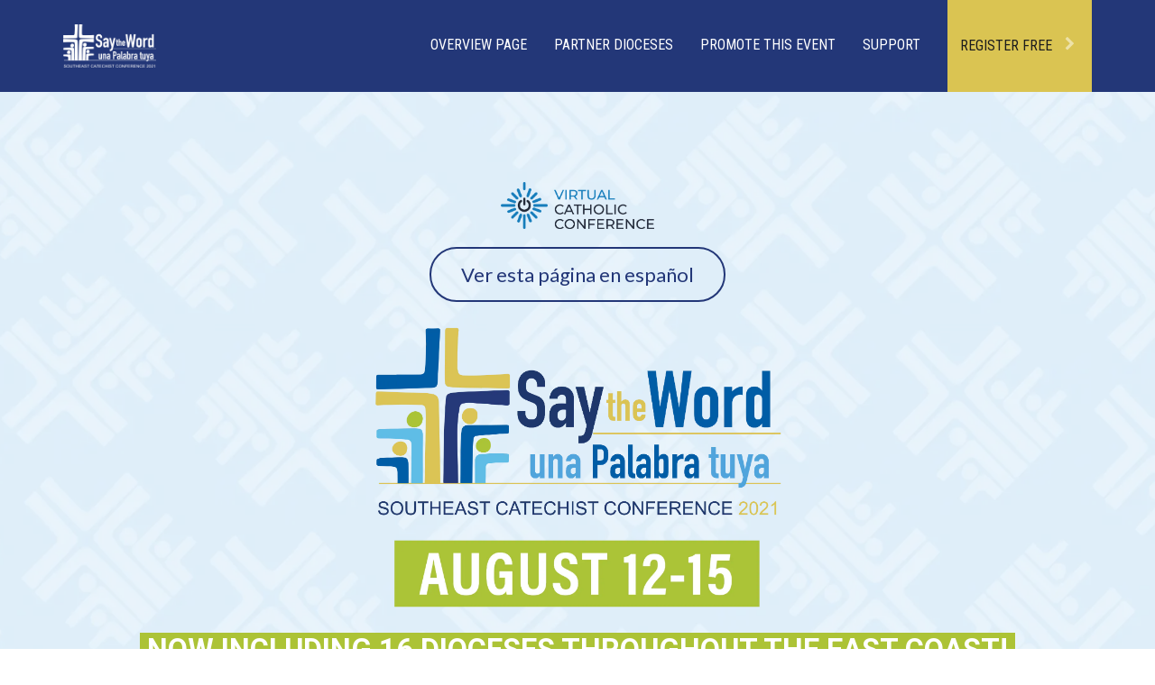

--- FILE ---
content_type: text/html; charset=UTF-8
request_url: https://go.virtualcatholicconference.com/SCC2021?r_done=1
body_size: 24200
content:
<!DOCTYPE html>
<html lang="en">
<head>
    <meta charset="UTF-8">
    <title>Southeast Catechist Conference</title>
    <meta name="description" content="Equipping people to teach the Catholic Faith at all stages of formation">
	<meta name="keywords" content="">
    <meta name="robots" content="index, follow">
    <link rel="shortcut icon" href="https://d11n7da8rpqbjy.cloudfront.net/metanoiacatholic/15272474_5fcfe8931ce8d_vcc-logo-mark-color.jpg">
    <meta name="viewport" content="width=device-width, initial-scale=1.0">

    <meta name="author" content="">
    <meta property="og:title" content="Southeast Catechist Conference">
    <meta property="og:description" content="Equipping people to teach the Catholic Faith at all stages of formation">
    <meta property="og:image" content="https://d11n7da8rpqbjy.cloudfront.net/metanoiacatholic/20422845_1623944177nK4Say_the_Word_Screen_2.png">

    <!-- Font icons preconnect -->
    <link rel="preconnect" href="//app.kartra.com" crossorigin>
    <link rel="preconnect" href="//fonts.gstatic.com" crossorigin>
    <link rel="preconnect" href="//fonts.googleapis.com" crossorigin>
    <link rel="preconnect" href="//d2uolguxr56s4e.cloudfront.net" crossorigin>
     

    <link rel="dns-prefetch" href="//app.kartra.com">
    <link rel="dns-prefetch" href="//fonts.gstatic.com">
    <link rel="dns-prefetch" href="//fonts.googleapis.com">
    <link rel="dns-prefetch" href="//d2uolguxr56s4e.cloudfront.net">
     

    <!--
        Google fonts are computed and loaded on page build via save.js
        Individual stylesheets required are listed in /css/new/css/pages/skeleton.css
    -->
    <!--<link href="//d2uolguxr56s4e.cloudfront.net/internal/pages/css/skeleton.min.css" rel="stylesheet">-->
    <link type="text/css" rel="preload" href="https://fonts.googleapis.com/css?family=Roboto:300,300i,400,400i,600,600i,700,700i,900,900i|Roboto+Condensed:300,300i,400,400i,600,600i,700,700i,900,900i|Roboto:300,300i,400,400i,600,600i,700,700i,900,900i|Lato:300,300i,400,400i,600,600i,700,700i,900,900i|Raleway:300,300i,400,400i,600,600i,700,700i,900,900i|Montserrat:300,300i,400,400i,600,600i,700,700i,900,900i|Allerta:300,300i,400,400i,600,600i,700,700i,900,900i|Roboto+Slab:300,300i,400,400i,600,600i,700,700i,900,900i|Lato:300,300i,400,400i,600,600i,700,700i,900,900i|Bree+Serif:300,300i,400,400i,600,600i,700,700i,900,900i|Open+Sans:300,300i,400,400i,600,600i,700,700i,900,900i|Raleway:300,300i,400,400i,600,600i,700,700i,900,900i|Open+Sans:300,300i,400,400i,600,600i,700,700i,900,900i|Nunito:300,300i,400,400i,600,600i,700,700i,900,900i|Bowlby+One:300,300i,400,400i,600,600i,700,700i,900,900i&display=swap" as="style" onload="this.onload=null;this.rel='stylesheet'"><link rel="stylesheet" href="//d2uolguxr56s4e.cloudfront.net/internal/pages/css/new_bootstrap.css">

    <link rel="preload" href="//d2uolguxr56s4e.cloudfront.net/internal/pages/css/kartra_components.css" as="style" onload="this.onload=null;this.rel='stylesheet'">
    <link rel="preload" href="//app.kartra.com/css/new/css/pages/font-awesome.css" as="style" onload="this.onload=null;this.rel='stylesheet'">

    <noscript>
        <link rel="stylesheet" href="//d2uolguxr56s4e.cloudfront.net/internal/pages/css/kartra_components.css">
        <link rel="stylesheet" href="//app.kartra.com/css/new/css/pages/font-awesome.css">
    <link type="text/css" rel="stylesheet" href="https://fonts.googleapis.com/css?family=Roboto:300,300i,400,400i,600,600i,700,700i,900,900i|Roboto+Condensed:300,300i,400,400i,600,600i,700,700i,900,900i|Roboto:300,300i,400,400i,600,600i,700,700i,900,900i|Lato:300,300i,400,400i,600,600i,700,700i,900,900i|Raleway:300,300i,400,400i,600,600i,700,700i,900,900i|Montserrat:300,300i,400,400i,600,600i,700,700i,900,900i|Allerta:300,300i,400,400i,600,600i,700,700i,900,900i|Roboto+Slab:300,300i,400,400i,600,600i,700,700i,900,900i|Lato:300,300i,400,400i,600,600i,700,700i,900,900i|Bree+Serif:300,300i,400,400i,600,600i,700,700i,900,900i|Open+Sans:300,300i,400,400i,600,600i,700,700i,900,900i|Raleway:300,300i,400,400i,600,600i,700,700i,900,900i|Open+Sans:300,300i,400,400i,600,600i,700,700i,900,900i|Nunito:300,300i,400,400i,600,600i,700,700i,900,900i|Bowlby+One:300,300i,400,400i,600,600i,700,700i,900,900i&display=swap">
</noscript>
    
    <script>
        /*! loadCSS rel=preload polyfill. [c]2017 Filament Group, Inc. MIT License */
        (function(w){"use strict";if(!w.loadCSS){w.loadCSS=function(){}}var rp=loadCSS.relpreload={};rp.support=function(){var ret;try{ret=w.document.createElement("link").relList.supports("preload")}catch(e){ret=false}return function(){return ret}}();rp.bindMediaToggle=function(link){var finalMedia=link.media||"all";function enableStylesheet(){link.media=finalMedia}if(link.addEventListener){link.addEventListener("load",enableStylesheet)}else if(link.attachEvent){link.attachEvent("onload",enableStylesheet)}setTimeout(function(){link.rel="stylesheet";link.media="only x"});setTimeout(enableStylesheet,3e3)};rp.poly=function(){if(rp.support()){return}var links=w.document.getElementsByTagName("link");for(var i=0;i<links.length;i++){var link=links[i];if(link.rel==="preload"&&link.getAttribute("as")==="style"&&!link.getAttribute("data-loadcss")){link.setAttribute("data-loadcss",true);rp.bindMediaToggle(link)}}};if(!rp.support()){rp.poly();var run=w.setInterval(rp.poly,500);if(w.addEventListener){w.addEventListener("load",function(){rp.poly();w.clearInterval(run)})}else if(w.attachEvent){w.attachEvent("onload",function(){rp.poly();w.clearInterval(run)})}}if(typeof exports!=="undefined"){exports.loadCSS=loadCSS}else{w.loadCSS=loadCSS}})(typeof global!=="undefined"?global:this);

        window.global_id = 'AcX3Yjixoza4';
        window.secure_base_url = '//app.kartra.com/';
    </script>
    
    <!--headerIncludes-->
    <style>
    
    .overlay_builder {
        position: relative;
    }

    .kartra_optin_footer-poweredby > p {
        font-size: 12px;
        line-height: 130%;
        font-weight: 300;
        color: #333;
        margin-top: 0px;
        margin-bottom: 0px;
    }

	body.modal-open{
		overflow:hidden;
		overflow-x:;
	}

    
	#page_background_color
	{
		background-color:#ffffff;
	}
	body
	{
		background-color:#ffffff;
		
	}
	

    [data-effect] {
        visibility: hidden;
    }
    
    </style>
    <script>
        var google_analytics = null;
        
    </script>
    <script src="/js/build/front/pages/skeleton-above.js"></script>
</head>
<body>

    <div style="height:0px;width:0px;opacity:0;position:fixed" class="js_kartra_trackable_object" data-kt-type="kartra_page_tracking" data-kt-value="AcX3Yjixoza4" data-kt-owner="5pjvYDp8">
    </div>
    <div id="page" class="page container-fluid">
        <div id="page_background_color" class="row">
<div class="content content--popup-overflow-visible kartra-sticking-topmenu light" style="background-color: rgb(35, 55, 120); padding: 0px;" id="_1yOV83xSVR">
        <div class="overflow_background_wrapper">
            <div class="background_changer background_changer--blur0" alt="" style="background-image: none; opacity: 1;"></div>
            <div class="background_changer_overlay" style="background-image: none;"></div>
        </div>
        <nav class="navbar navbar-inverse navbar-light"><div class="container nav-elem-wrapper nav-elem-wrapper nav-elem-wrapper--md-sm-flex nav-elem-wrapper--md-sm-vertical-center nav-elem-wrapper--md-sm-justify-content-space-between">
                <div class="navbar-header nav-elem-col">
                    <div data-component="image" href="javascript: void(0);">
                        <a href="https://app.kartra.com/redirect_to/?asset=page&amp;id=TqNYjWDKEyXc" class="toggle_pagelink" data-frame-id="_1yOV83xSVR" data-color="rgb(35, 82, 124)" style="color: rgb(35, 82, 124); font-weight: 400; font-family: roboto;" data-project-id="16" data-page-id="263" target="_parent"><picture><source type="image/webp" data-srcset="//d11n7da8rpqbjy.cloudfront.net/metanoiacatholic/19362788_1620323520ihmSayTheWordLogo_White.webp"></source><source type="image/png" data-srcset="//d11n7da8rpqbjy.cloudfront.net/metanoiacatholic/19362788_1620323520ihmSayTheWordLogo_White.png"></source><img class="kartra_image kartra_image--logo kartra_image--margin-bottom-none pull-left background_changer--blur0" src="[data-uri]" style="border-color: rgb(35, 82, 124); border-style: none; border-width: 0px; margin: 0px; opacity: 1; width: 103px; max-width: 100%; height: auto;" alt="" data-original="//d11n7da8rpqbjy.cloudfront.net/metanoiacatholic/19362788_1620323520ihmSayTheWordLogo_White.png"></picture></a>
                    </div>
                    <button type="button" class="navbar-toggle collapsed" data-toggle="collapse" data-target="#navbar_b2vWUSO8NH" aria-expanded="false" aria-controls="navbar">
                        <span class="sr-only">Toggle navigation</span>
                        <span class="icon-bar"></span>
                        <span class="icon-bar"></span>
                        <span class="icon-bar"></span>
                    </button>
                </div>
                <div id="navbar_b2vWUSO8NH" class="navbar-collapse collapse nav-elem-col navbar-collapse--md-sm-padding-right-none js_kartra_component_holder">
                    <div class="navbar-collapse__inner navbar-collapse__inner--sm-padding-top-big-tiny navbar-collapse__inner--sm-padding-bottom-tiny navbar-collapse__inner--md-sm-vertical-center navbar-collapse__inner--md-sm-justify-content-end js_kartra_component_holder">
                        <ul class="nav navbar-nav navbar-right navbar-nav--md-padding-top-bottom-special-medium navbar-nav--sm-padding-top-bottom-big-tiny navbar-nav--bottom-border-menu">



<li class="propClone">
                                <a class="nav__link--padding-top-bottom-extra-tiny nav__link--border-bottom-turquoise nav__link--bottom-border-2px nav__link--rounded-none nav__link--padding-left-right-none nav__link--md-margin-left-right-15px nav__link--style-dark nav__link--style-two toggle_pagelink" href="https://app.kartra.com/redirect_to/?asset=page&amp;id=AcX3Yjixoza4" data-color="rgb(255, 255, 255)" data-frame-id="_1yOV83xSVR" onmouseover="this.style.color='rgb(255, 255, 255)';this.style.borderColor='rgb(255, 255, 255)'" onmouseout="this.style.color='rgb(255, 255, 255)';this.style.borderColor='transparent'" style='color: rgb(255, 255, 255); border-color: transparent; font-weight: 400; font-family: "Roboto Condensed";' data-project-id="16" data-page-id="271" target="_parent">OVERVIEW PAGE</a>
                            </li>
<li class="propClone">
                                <a class="nav__link--padding-top-bottom-extra-tiny nav__link--border-bottom-turquoise nav__link--bottom-border-2px nav__link--rounded-none nav__link--padding-left-right-none nav__link--md-margin-left-right-15px nav__link--style-dark nav__link--style-two toggle_pagelink" href="https://app.kartra.com/redirect_to/?asset=page&amp;id=rc8pz7BCI0Xc" data-color="rgb(255, 255, 255)" data-frame-id="_1yOV83xSVR" onmouseover="this.style.color='rgb(255, 255, 255)';this.style.borderColor='rgb(255, 255, 255)'" onmouseout="this.style.color='rgb(255, 255, 255)';this.style.borderColor='transparent'" style='color: rgb(255, 255, 255); border-color: transparent; font-weight: 400; font-family: "Roboto Condensed";' data-project-id="16" data-page-id="262" target="_parent">PARTNER DIOCESES</a>
                            </li>
<li class="propClone">
                                <a class="nav__link--padding-top-bottom-extra-tiny nav__link--border-bottom-turquoise nav__link--bottom-border-2px nav__link--rounded-none nav__link--padding-left-right-none nav__link--md-margin-left-right-15px nav__link--style-dark nav__link--style-two toggle_pagelink" href="https://app.kartra.com/redirect_to/?asset=page&amp;id=HRok5AaVhClF" data-color="rgb(255, 255, 255)" data-frame-id="_1yOV83xSVR" onmouseover="this.style.color='rgb(255, 255, 255)';this.style.borderColor='rgb(255, 255, 255)'" onmouseout="this.style.color='rgb(255, 255, 255)';this.style.borderColor='transparent'" style='color: rgb(255, 255, 255); border-color: transparent; font-weight: 400; font-family: "Roboto Condensed";' data-project-id="16" data-page-id="274" target="_parent">PROMOTE THIS EVENT</a>
                            </li>
<li class="propClone">
                                <a class="nav__link--padding-top-bottom-extra-tiny nav__link--border-bottom-turquoise nav__link--bottom-border-2px nav__link--rounded-none nav__link--padding-left-right-none nav__link--md-margin-left-right-15px nav__link--style-dark nav__link--style-two toggle_pagelink" href="http://go.virtualcatholicconference.com/premium" data-color="rgb(255, 255, 255)" data-frame-id="_1yOV83xSVR" onmouseover="this.style.color='rgb(255, 255, 255)';this.style.borderColor='rgb(255, 255, 255)'" onmouseout="this.style.color='rgb(255, 255, 255)';this.style.borderColor='transparent'" style='color: rgb(255, 255, 255); border-color: transparent; font-weight: 400; font-family: "Roboto Condensed";' target="_blank">SUPPORT</a>
                            </li>
                        </ul>
<div class="inline_elements_wrapper pull-right xs-pull-center inline_elements_wrapper--last-child-margin-bottom-none inline_elements_wrapper--md-sm-margin-left-small inline_elements_wrapper--xs-margin-top-big-tiny" style="justify-content: center;">
                            <div data-component="button" style="width: auto;">
                                <a href="#_lx8dz7vbf" class="kartra_button1 kartra_button1--medium-dark-turquoise kartra_button1--icon-right kartra_button1--border-radius-none kartra_button1--md-padding-top-bottom-extra-medium kartra_button1--md-margin-bottom-none kartra_button1--solid kartra_button1--small kartra_button1--squared pull-center toggle_section" style='font-weight: 400; background-color: rgb(218, 196, 82); color: rgb(29, 29, 29); margin: 0px auto; font-family: "Roboto Condensed";' data-frame-id="_1yOV83xSVR" target="_self">REGISTER FREE<span class="kartra_icon__icon fa fa-chevron-right" style="color: rgba(255, 255, 255, 0.5); border-color: rgba(255, 255, 255, 0.5); font-weight: 400;"></span></a>
                            </div>
                        </div>
                    </div>
                </div>
                <!--/.nav-collapse -->
            </div>
        </nav>
</div>
<div class="content content--padding-large content--padding-bottom-giant dark" style="background-color: rgb(255, 255, 255); padding: 100px 0px 0px;" id="_9mvig3nu8">
        <div class="background_changer background_changer--blur0 js-bg-next-gen" style="opacity: 0.4;" alt="" data-bg='url("//d11n7da8rpqbjy.cloudfront.net/metanoiacatholic/20199005_1623184611cYOSECCBackground-02.png")'></div>
        <div class="background_changer_overlay" style="background-image: none;"></div>
        <div class="container">
            <div class="row row--equal" data-component="grid">
                <div class="column--md-padding-bottom-giant background_changer--blur0 col-md-12" alt="" style="background-color: rgba(0, 0, 0, 0); border-radius: 0px; border-style: none; border-width: 0px; padding: 0px 15px 10px; background-image: none; opacity: 1;">
                    <div class="js_kartra_component_holder">
                        <div data-component="image" href="javascript: void(0);"><picture><source type="image/webp" data-srcset="//d11n7da8rpqbjy.cloudfront.net/metanoiacatholic/14155382_1603976510214vcc-primary-logo-color.webp"></source><source type="image/png" data-srcset="//d11n7da8rpqbjy.cloudfront.net/metanoiacatholic/14155382_1603976510214vcc-primary-logo-color.png"></source><img class="kartra_image kartra_image--full pull-center background_changer--blur0" src="[data-uri]" onerror="this.onerror=null;this.src='//d2uolguxr56s4e.cloudfront.net/img/kartrapages/placeholder.jpg';" alt="" style="border-color: rgb(51, 51, 51); border-style: none; border-width: 0px; margin: 0px auto 20px; opacity: 1; width: 170px; max-width: 100%; height: auto;" data-original="//d11n7da8rpqbjy.cloudfront.net/metanoiacatholic/14155382_1603976510214vcc-primary-logo-color.png"></picture></div>
<div data-component="button">
<a href="https://app.kartra.com/redirect_to/?asset=page&amp;id=RhTUiP9NtedT" class="kartra_button1 kartra_button1--default kartra_button1--border-only kartra_button1--hollow kartra_button1--large kartra_button1--rounded pull-center toggle_pagelink" onmouseover="this.style.color='#fff';this.style.backgroundColor='rgb(35, 55, 120)';this.style.borderColor='rgb(35, 55, 120)';if (this.querySelector('.fa')) this.querySelector('.fa').style.color='#fff'" onmouseout="this.style.color='rgb(35, 55, 120)';this.style.borderColor='rgb(35, 55, 120)';this.style.backgroundColor='transparent';if (this.querySelector('.fa')) this.querySelector('.fa').style.color='rgb(35, 55, 120)'" data-project-id="16" data-page-id="277" style="border-color: rgb(35, 55, 120); background-color: transparent; color: rgb(35, 55, 120); margin: 0px auto 20px; font-weight: 400; font-family: lato;" data-frame-id="_9mvig3nu8" target="_parent">Ver esta página en español</a> </div>
<div data-component="image" href="javascript: void(0);"><picture><source type="image/webp" data-srcset="//d11n7da8rpqbjy.cloudfront.net/metanoiacatholic/19363060_1620324192jTmSayTheWordLogo_Date.webp"></source><source type="image/png" data-srcset="//d11n7da8rpqbjy.cloudfront.net/metanoiacatholic/19363060_1620324192jTmSayTheWordLogo_Date.png"></source><img class="kartra_image kartra_image--full pull-center background_changer--blur0" src="[data-uri]" onerror="this.onerror=null;this.src='//d2uolguxr56s4e.cloudfront.net/img/kartrapages/placeholder.jpg';" alt="" style="border-color: rgb(51, 51, 51); border-style: none; border-width: 0px; margin: 0px auto 20px; opacity: 1; width: 460px; max-width: 100%; height: auto;" data-original="//d11n7da8rpqbjy.cloudfront.net/metanoiacatholic/19363060_1620324192jTmSayTheWordLogo_Date.png"></picture></div>


                        

                        <div data-component="text">
                            <div class="kartra_text kartra_text--margin-left-right-extra-small kartra_text--text-center kartra_text--text-medium kartra_text--dim-black kartra_text--margin-bottom-medium" style="position: relative;">
<p dir="ltr" style="font-size: 1.2rem; line-height: 1.2em;"><span style="color:#ffffff;"><b><span style="background-color:#acc336;"> NOW INCLUDING 16 DIOCESES THROUGHOUT THE EAST COAST! </span></b></span></p>
</div>
                        </div>
<div data-component="text">
                            <div class="kartra_text kartra_text--margin-left-right-extra-small kartra_text--text-center kartra_text--text-medium kartra_text--dim-black kartra_text--margin-bottom-medium" style="position: relative;">
<p dir="ltr" style="font-size: 1.2rem; line-height: 1.2em;"><b><span style="color: rgb(35, 55, 120); line-height: 1.2em; font-size: 1.2rem;">Inspiring and equipping catechists, teachers, volunteers, ministry leaders, and families to know the Faith better, grow as disciples of Jesus, and evangelize.</span></b></p>
</div>
                        </div>
<div data-component="text" id="9tdLKsUIS1">
                            <div class="kartra_text kartra_text--margin-left-right-extra-small kartra_text--text-center kartra_text--text-medium kartra_text--dim-black kartra_text--margin-bottom-medium" style="position: relative;">
<p dir="ltr" style="font-size: 1rem; line-height: 1.2em;"><em><b><span style="font-size: 1rem; line-height: 1.2em;"><span style="color: rgb(35, 55, 120); line-height: 1.2em; font-size: 1rem;">FREE ACCESS HAS BEEN REOPEND UNTIL NOVEMBER 15! </span></span></b></em></p>

<p dir="ltr" style="font-size: 1rem; line-height: 1.2em;"><em><b><span style="font-size: 1rem; line-height: 1.2em;"><span style="color: rgb(35, 55, 120); line-height: 1.2em; font-size: 1rem;">REGISTER NOW FOR INSTANT ACCESS.</span></span></b></em></p>
</div>
                        </div>
<div data-component="button" id="Nem7VYGVEP"><a href="#_lx8dz7vbf" class="kartra_button1 kartra_button1--default kartra_button1--solid kartra_button1--giant kartra_button1--rounded pull-center toggle_section" style="background-color: rgb(35, 55, 120); color: rgb(255, 255, 255); margin: 0px auto 20px; font-weight: 400; font-family: Roboto; border-color: rgb(35, 55, 120);" data-frame-id="_9mvig3nu8" data-effect="kartra_css_effect_2" target="_self">GET INSTANT ACCESS TO THE SOUTHEAST CATECHIST CONFERENCE REPLAY</a></div>
                    </div>
                </div>
            </div>

        </div>
    </div>
<div class="content light" style="padding: 40px 0px; background-color: rgb(35, 55, 120);" id="_ohxuy80pk">
                <div class="background_changer background_changer--blur0 js-bg-next-gen" alt="" style="opacity: 0.3;" data-bg='url("//d11n7da8rpqbjy.cloudfront.net/metanoiacatholic/20199005_1623184611cYOSECCBackground-02.png")'></div>
                <div class="background_changer_overlay" style="background-image: none;"></div>
                <div class="container">
<div class="row" data-component="grid"><div class="col-md-12"><div class="js_kartra_component_holder"><div data-component="text" id="fm13aP8AWk"><div class="kartra_text" style="position: relative;">
<p dir="ltr" style="font-size: 1.8rem; text-align: center;"><font color="#ffffff" face="raleway"><span style="font-family: roboto; font-size: 1.8rem;">At the Free Southeast Catechist Conference</span></font></p>
</div></div></div></div></div>
<div class="row" data-component="grid">
<div class="col-md-4"><div class="js_kartra_component_holder">
<div data-component="icon" href="javascript: void(0);"> <div class="kartra_icon kartra_icon--dark kartra_icon--center kartra_icon--margin-bottom-small kartra_icon--fullsize" style="background-color: rgba(0, 0, 0, 0); margin: 0px auto 25px;"><span style="color: rgb(255, 255, 255);" class="kartra_icon__icon fa fa-map-marker"></span></div>
</div>
<div data-component="text" id="kLo0vIZlmc"><div class="kartra_text" style="position: relative;">
<p style="text-align: center; font-size: 1.2rem;"><span style="font-family:roboto;"><span style="font-size: 1.2rem; color: rgb(255, 255, 255);">Be Formed</span></span></p>
</div></div>
<div data-component="text" id="kLo0vIZlmc"><div class="kartra_text" style="position: relative;">
<p style="text-align: center; font-size: 0.8rem; line-height: 1.2em;"><span style="line-height:1.4em;"><span style="color: rgb(255, 255, 255); font-size: 0.8rem;">Grow as disciples in your understanding of the Faith.​</span></span></p>
</div></div>
</div></div>
<div class="col-md-4"><div class="js_kartra_component_holder">
<div data-component="icon" href="javascript: void(0);"> <div class="kartra_icon kartra_icon--dark kartra_icon--center kartra_icon--margin-bottom-small kartra_icon--fullsize" style="background-color: rgba(0, 0, 0, 0); margin: 0px auto 25px;"><span style="color: rgb(255, 255, 255);" class="kartra_icon__icon fa fa-tachometer"></span></div>
</div>
<div data-component="text" id="0f4VXEGhBl"><div class="kartra_text" style="position: relative;">
<p style="text-align: center; font-size: 1.2rem;"><span style="font-size: 1.2rem; color: rgb(255, 255, 255); font-family: roboto;">Be Equipped</span></p>
</div></div>
<div data-component="text" id="0f4VXEGhBl"><div class="kartra_text" style="position: relative;">
<p style="text-align: center; font-size: 0.8rem; line-height: 1.2em;"><span style="line-height:1.4em;"><span style="color: rgb(255, 255, 255); font-size: 0.8rem;">Learn skills and best practices in evangelizing and handing on the Faith with families, children, and adults.​</span></span></p>
</div></div>
</div></div>
<div class="col-md-4"><div class="js_kartra_component_holder">
<div data-component="icon" href="javascript: void(0);"> <div class="kartra_icon kartra_icon--dark kartra_icon--center kartra_icon--margin-bottom-small kartra_icon--fullsize" style="background-color: rgba(0, 0, 0, 0); margin: 0px auto 25px;"><span style="color: rgb(255, 255, 255);" class="kartra_icon__icon fa fa-heart"></span></div>
</div>
<div data-component="text" id="fak7ed5I66"><div class="kartra_text" style="position: relative;">
<p style="text-align: center; font-size: 1.2rem;"><span style="font-size: 1.2rem; color: rgb(255, 255, 255); font-family: roboto;">Be Sent</span></p>
</div></div>
<div data-component="text" id="1E5PfHoQCv"><div class="kartra_text" style="position: relative;">
<p style="text-align: center; font-size: 0.8rem; line-height: 1.4em;"><span style="color: rgb(255, 255, 255); font-size: 0.8rem; line-height: 1.4em;">Grow as witnesses to Jesus Christ, confidently sharing Him with others.​</span></p>
</div></div>
</div></div>
</div>
</div>
            </div>
<div class="content" style="padding-top: 40px; padding-bottom: 40px" id="_69nj9y29l">
                <div class="background_changer"></div>
                <div class="background_changer_overlay"></div>
                <div class="container"><div class="row" data-component="grid"><div class="col-md-12"><div class="js_kartra_component_holder">
<div data-component="image" href="javascript: void(0);"><picture><source type="image/webp" data-srcset="//d11n7da8rpqbjy.cloudfront.net/metanoiacatholic/21367892_1627422181ESnSECC_ShieldsFINAL-01_1.webp"></source><source type="image/png" data-srcset="//d11n7da8rpqbjy.cloudfront.net/metanoiacatholic/21367892_1627422181ESnSECC_ShieldsFINAL-01_1.png"></source><img class="kartra_image kartra_image--full pull-center background_changer--blur0" src="[data-uri]" onerror="this.onerror=null;this.src='//d2uolguxr56s4e.cloudfront.net/img/kartrapages/placeholder.jpg';" alt="" style="border-color: rgb(51, 51, 51); border-style: none; border-width: 0px; margin: 0px auto 20px; opacity: 1; width: 863px; max-width: 100%; height: auto;" data-original="//d11n7da8rpqbjy.cloudfront.net/metanoiacatholic/21367892_1627422181ESnSECC_ShieldsFINAL-01_1.png"></picture></div>
<div data-component="text" id="lb9JUFUB6P"><div class="kartra_text" style="position: relative;">
<p dir="ltr" style="font-size: 1.4rem; text-align: center;"><span style="font-size: 1.4rem; font-family: roboto;">Forming the Formators!</span></p>
</div></div>
<div data-component="text"><div class="kartra_text" style="position: relative;">
<p style="font-size: 0.8rem; line-height: 1.4em;"><span style="font-size: 0.8rem; line-height: 1.4em;">The Southeast Catechist Conference (now with diocesan representation throughout the East Coast US) is a collaborative diocesan effort to engage, form, and equip catechists, volunteers, Catholic school teachers, parents, and others to evangelize, form, and accompany those in their care throughout every phase of life.</span></p>

<p style="font-size: 0.8rem; line-height: 1.4em;"> </p>

<p dir="ltr" style="font-size: 0.8rem; line-height: 1.4em;"><span style="font-size: 0.8rem; line-height: 1.4em;">From sacramental preparation and family faith formation to youth and young adult ministry, RCIA, adult faith formation and senior adult ministry, this conference is for all who want to grow in handing on the Faith, both volunteers and professionals. All Catholics are called to evangelize and catechize! </span></p>
</div></div>
<div data-component="button" id="YREfG6C6SQ"><a href="https://drive.google.com/file/d/1-u3pnKB_-FevuUF5aq5lQI_2BmTRqVAW/view?usp=sharing" class="kartra_button1 kartra_button1--default kartra_button1--solid kartra_button1--large kartra_button1--rounded pull-center toggle_pagelink" style="background-color: rgb(172, 195, 54); color: rgb(255, 255, 255); margin: 0px auto 20px; font-weight: 400; font-family: Raleway;" data-frame-id="_69nj9y29l" target="_blank">Download the Conference Program</a></div>
</div></div></div></div>
            </div>
<div class="content light" style="padding: 40px 0px; background-color: rgb(35, 55, 120);" id="_09wj7u1jl">
                <div class="background_changer background_changer--blur0 js-bg-next-gen" alt="" style="opacity: 0.3;" data-bg='url("//d11n7da8rpqbjy.cloudfront.net/metanoiacatholic/20199005_1623184611cYOSECCBackground-02.png")'></div>
                <div class="background_changer_overlay" style="background-image: none;"></div>
                <div class="container">
<div class="row" data-component="grid"><div class="col-md-12"><div class="js_kartra_component_holder"><div data-component="text" id="fm13aP8AWk"><div class="kartra_text" style="position: relative;">
<p dir="ltr" style="font-size: 1.8rem; text-align: center;"><font color="#ffffff" face="roboto">How does this virtual conference work?</font></p>
</div></div></div></div></div>
<div class="row" data-component="grid">
<div class="col-md-4"><div class="js_kartra_component_holder">
<div data-component="image" href="javascript: void(0);"><picture><source type="image/webp" data-srcset="//d11n7da8rpqbjy.cloudfront.net/metanoiacatholic/20423158_1623945003K6HCopy_of_1.webp"></source><source type="image/png" data-srcset="//d11n7da8rpqbjy.cloudfront.net/metanoiacatholic/20423158_1623945003K6HCopy_of_1.png"></source><img class="kartra_image kartra_image--full pull-center background_changer--blur0" src="[data-uri]" onerror="this.onerror=null;this.src='//d2uolguxr56s4e.cloudfront.net/img/kartrapages/placeholder.jpg';" alt="" style="border-color: rgb(51, 51, 51); border-style: none; border-width: 0px; margin: 0px auto 20px; opacity: 1; width: 78px; max-width: 100%; height: auto;" data-original="//d11n7da8rpqbjy.cloudfront.net/metanoiacatholic/20423158_1623945003K6HCopy_of_1.png"></picture></div>
<div data-component="text" id="kLo0vIZlmc"><div class="kartra_text" style="position: relative;">
<p style="text-align: center; font-size: 0.8rem;"><font color="#ffffff" face="raleway"><span style='font-family: "open sans"; font-size: 0.8rem;'>Register for the free event.</span></font></p>
</div></div>
</div></div>
<div class="col-md-4"><div class="js_kartra_component_holder">
<div data-component="image" href="javascript: void(0);"><picture><source type="image/webp" data-srcset="//d11n7da8rpqbjy.cloudfront.net/metanoiacatholic/20423167_1623945019ME3Copy_of_2.webp"></source><source type="image/png" data-srcset="//d11n7da8rpqbjy.cloudfront.net/metanoiacatholic/20423167_1623945019ME3Copy_of_2.png"></source><img class="kartra_image kartra_image--full pull-center background_changer--blur0" src="[data-uri]" onerror="this.onerror=null;this.src='//d2uolguxr56s4e.cloudfront.net/img/kartrapages/placeholder.jpg';" alt="" style="border-color: rgb(51, 51, 51); border-style: none; border-width: 0px; margin: 0px auto 20px; opacity: 1; width: 78px; max-width: 100%; height: auto;" data-original="//d11n7da8rpqbjy.cloudfront.net/metanoiacatholic/20423167_1623945019ME3Copy_of_2.png"></picture></div>
<div data-component="text" id="0f4VXEGhBl"><div class="kartra_text" style="position: relative;">
<p style="text-align: center; font-size: 0.8rem;"><span style='font-size: 0.8rem; color: rgb(255, 255, 255); font-family: "open sans";'>Carve out time on the conference weekend to watch on-demand presentations and join live events.</span></p>
</div></div>
</div></div>
<div class="col-md-4"><div class="js_kartra_component_holder">
<div data-component="image" href="javascript: void(0);"><picture><source type="image/webp" data-srcset="//d11n7da8rpqbjy.cloudfront.net/metanoiacatholic/20423177_1623945037CM1Copy_of_3.webp"></source><source type="image/png" data-srcset="//d11n7da8rpqbjy.cloudfront.net/metanoiacatholic/20423177_1623945037CM1Copy_of_3.png"></source><img class="kartra_image kartra_image--full pull-center background_changer--blur0" src="[data-uri]" onerror="this.onerror=null;this.src='//d2uolguxr56s4e.cloudfront.net/img/kartrapages/placeholder.jpg';" alt="" style="border-color: rgb(51, 51, 51); border-style: none; border-width: 0px; margin: 0px auto 20px; opacity: 1; width: 78px; max-width: 100%; height: auto;" data-original="//d11n7da8rpqbjy.cloudfront.net/metanoiacatholic/20423177_1623945037CM1Copy_of_3.png"></picture></div>
<div data-component="text" id="1E5PfHoQCv"><div class="kartra_text" style="position: relative;">
<p style="text-align: center; font-size: 0.8rem;"><span style='font-size: 0.8rem; color: rgb(255, 255, 255); font-family: "open sans";'>Log in to the conference site when the conference opens on August 12 (we will email your login credentials).</span></p>
</div></div>
</div></div>
</div>
<div class="row background_changer--blur0" data-component="grid" alt="" style="background-color: rgba(0, 0, 0, 0); border-radius: 0px; border-style: none; border-width: 0px; margin-top: 40px; margin-bottom: 0px; background-image: none; opacity: 1;"><div class="col-md-10 col-md-offset-1"><div class="js_kartra_component_holder">
<div data-component="text" id="S5oxhmF8RI"><div class="kartra_text" style="position: relative; margin-top: 20px; margin-bottom: 35px;">
<p dir="ltr" style="font-size: 1.8rem; text-align: center;"><font color="#ffffff" face="roboto">Engaging during the free weekend.</font></p>
</div></div>
<div data-component="text" id="BxyxdYIeb8"><div class="kartra_text" style="position: relative;">
<p dir="ltr" style="font-size: 0.8rem; text-align: center;"><span style="color: rgb(255, 255, 255); font-size: 0.8rem;">Once you log in to the conference, you will be able to watch recorded video presentations or register for email reminders to join live events via Zoom.</span></p>

<p dir="ltr" style="font-size: 0.8rem; text-align: center;"><span style="color: rgb(255, 255, 255); font-size: 0.8rem;"> </span></p>

<p dir="ltr" style="font-size: 0.8rem; text-align: center;"><span style="color: rgb(255, 255, 255); font-size: 0.8rem;">The conference is free to access throughout the weekend of August 12-15.</span></p>
</div></div>
</div></div></div>
</div>
            </div>
<div class="content content--padding-large" id="_9uub5zdyj">
            <div class="background_changer"></div>
            <div class="background_changer_overlay"></div>
            <div class="container-fluid">
                <div class="row row--equal" data-component="grid">
                    <div class="col-md-4 col-md-offset-2 column--vertical-center">
                        <div class="js_kartra_component_holder">
                            <div data-component="headline">
                                <div class="kartra_headline kartra_headline--h1 kartra_headline--montserrat-font kartra_headline--deep-rebecca-purple-color kartra_headline--font-weight-bold kartra_headline--margin-bottom-tiny" style="position: relative;">
<p style="font-size: 1.8rem;"><font face="raleway"><span style="font-family: roboto; font-size: 1.8rem;">A Flexible Schedule and Guided Program</span></font></p>
</div>
                            </div>
                            <div data-component="headline">
                                <div class="kartra_headline kartra_headline--h5 kartra_headline--font-weight-regular kartra_text--orange-color-two" style="position: relative;">
<p><span style="color:#233778;"><span style="font-family: roboto;">Conference Schedule</span></span></p>
</div>
                            </div>    
                            <div data-component="divider">                            
                                <hr class="kartra_divider kartra_divider--border-tiny kartra_divider--border-dark-transparent kartra_divider--small kartra_divider--margin-bottom-tiny pull-left">
                            </div>
                            <div data-component="text">
                                <div class="kartra_text kartra_text--extra-small kartra_text--deep-rebecca-purple-color kartra_text--margin-bottom-extra-medium" style="position: relative;">
<p><span style="font-family:open sans;">One of the benefits of a virtual conference is that it allows you flexibility to watch presentations when it is most convenient for you, and join the live sessions from the comfort of your favorite place.</span></p>
</div>
                            </div>
                            <div data-component="list">
                                <ul class="kartra_list">
                                    <li class="kartra_list__item kartra_list__item--table" href="javascript: void(0);">
                                        <div class="kartra_icon kartra_icon--negative-margin-top-like-tiny kartra_icon--orange-color-two kartra_icon--small" style="background-color: rgba(0, 0, 0, 0); margin: -8px auto 0px;">
                                            <span style="color: rgb(35, 55, 120);" class="kartra_icon__icon fa fa-check"></span>
                                        </div>
                                        <div class="kartra_item_info kartra_item_info--padding-left-extra-tiny">
                                            <div class="kartra_item_info__text kartra_item_info__text--size-extra-medium kartra_item_info__text--dim-grey kartra_item_info__text--margin-bottom-extra-small" style="position: relative;">
<p><span style="font-family:roboto;"><span style="color:#233778;"><strong><span style="font-family: roboto;"><span style="font-family: roboto;">Thursday, August 12</span></span></strong> </span>Open access to all presentations with Live evening Q&amp;A</span></p>
</div>
                                        </div>
                                    </li>    
                                                             
                                </ul>
                            </div>
<div data-component="list">
                                <ul class="kartra_list">
                                    <li class="kartra_list__item kartra_list__item--table" href="javascript: void(0);">
                                        <div class="kartra_icon kartra_icon--negative-margin-top-like-tiny kartra_icon--orange-color-two kartra_icon--small" style="background-color: rgba(0, 0, 0, 0); margin: -8px auto 0px;">
                                            <span style="color: rgb(35, 55, 120);" class="kartra_icon__icon fa fa-check"></span>
                                        </div>
                                        <div class="kartra_item_info kartra_item_info--padding-left-extra-tiny">
                                            <div class="kartra_item_info__text kartra_item_info__text--size-extra-medium kartra_item_info__text--dim-grey kartra_item_info__text--margin-bottom-extra-small" style="position: relative;">
<p><span style="font-family:roboto;"><span style="color:#233778;"><strong><span style="font-family: roboto;"><span style="font-family: roboto;">Friday, August 13 </span></span></strong></span>Open access to all presentations with Live evening Q&amp;A</span></p>
</div>
                                        </div>
                                    </li>
<li class="kartra_list__item kartra_list__item--table" href="javascript: void(0);">
                                        <div class="kartra_icon kartra_icon--negative-margin-top-like-tiny kartra_icon--orange-color-two kartra_icon--small" style="background-color: rgba(0, 0, 0, 0); margin: -8px auto 0px;">
                                            <span style="color: rgb(35, 55, 120);" class="kartra_icon__icon fa fa-check"></span>
                                        </div>
                                        <div class="kartra_item_info kartra_item_info--padding-left-extra-tiny">
                                            <div class="kartra_item_info__text kartra_item_info__text--size-extra-medium kartra_item_info__text--dim-grey kartra_item_info__text--margin-bottom-extra-small" style="position: relative;">
<p><span style="font-family:roboto;"><span style="color:#233778;"><strong><span style="font-family: roboto;"><span style="font-family: roboto;">Saturday, August 14</span></span></strong> </span>Open access to all presentations with Live morning and afternoon workshops (3 sessions with 1-hour workshops starting at 9AM ET and ending by 2PM ET)</span></p>
</div>
                                        </div>
                                    </li>    
                                                             
                                </ul>
                            </div>
<div data-component="list">
                                <ul class="kartra_list">
                                    <li class="kartra_list__item kartra_list__item--table" href="javascript: void(0);">
                                        <div class="kartra_icon kartra_icon--negative-margin-top-like-tiny kartra_icon--orange-color-two kartra_icon--small" style="background-color: rgba(0, 0, 0, 0); margin: -8px auto 0px;">
                                            <span style="color: rgb(35, 55, 120);" class="kartra_icon__icon fa fa-check"></span>
                                        </div>
                                        <div class="kartra_item_info kartra_item_info--padding-left-extra-tiny">
                                            <div class="kartra_item_info__text kartra_item_info__text--size-extra-medium kartra_item_info__text--dim-grey kartra_item_info__text--margin-bottom-extra-small" style="position: relative;">
<p><span style="font-family:roboto;"><span style="color:#233778;"><strong><span style="font-family: roboto;"><span style="font-family: roboto;">Sunday, August 15</span></span></strong> </span>Open access to all presentations (no live events)</span></p>
</div>
                                        </div>
                                    </li>
<li class="kartra_list__item kartra_list__item--table" href="javascript: void(0);">
                                        <div class="kartra_icon kartra_icon--negative-margin-top-like-tiny kartra_icon--orange-color-two kartra_icon--small" style="background-color: rgba(0, 0, 0, 0); margin: -8px auto 0px;">
                                            <span style="color: rgb(35, 55, 120);" class="kartra_icon__icon fa fa-check"></span>
                                        </div>
                                        <div class="kartra_item_info kartra_item_info--padding-left-extra-tiny">
                                            <div class="kartra_item_info__text kartra_item_info__text--size-extra-medium kartra_item_info__text--dim-grey kartra_item_info__text--margin-bottom-extra-small" style="position: relative;">
<p><span style="font-family:roboto;"><span style="color:#233778;"><strong><span style="font-family: roboto;"><span style="font-family: roboto;">PLUS!</span></span></strong> </span>There will be opportunities to pray and worship throughout the weekend.</span></p>
</div>
                                        </div>
                                    </li>    
                                                             
                                </ul>
                            </div>
<div data-component="button"><a href="https://drive.google.com/file/d/1odW-FPAPo7bm631OEwu6G4tz2VYbKiBB/view?usp=sharing" class="kartra_button1 kartra_button1--default kartra_button1--solid kartra_button1--large kartra_button1--rounded pull-left toggle_pagelink" style="background-color: rgb(172, 195, 54); color: rgb(255, 255, 255); margin: 0px 0px 20px; font-weight: 400; font-family: lato;" target="_blank" data-frame-id="_9uub5zdyj">DOWNLOAD THE LIVE SCHEDULE</a></div> 
                                                                                                                                                                 
                        </div>
                    </div>
                    <div class="col-md-6 column--vertical-center column--md-padding-right-none">
                        <div class="js_kartra_component_holder">
                            <div class="kartra_element_wrapper kartra_element_wrapper--mockup kartra_element_wrapper--black-laptop-mock-up kartra_element_wrapper--margin-bottom-extra-small kartra_element_wrapper--md-negative-margin-right-double-large" data-component="bundle" style="margin: 0px -200px 20px 0px; padding: 0px;">
                                <div style="background-color: rgba(0, 0, 0, 0); border-radius: 0px; border-color: rgb(51, 51, 51); border-style: none; border-width: 0px; opacity: 1;" class="background-item background_changer--blur0 js-bg-next-gen" alt="" data-bg='url("//d11n7da8rpqbjy.cloudfront.net/metanoiacatholic/20422845_1623944177nK4Say_the_Word_Screen_2.png")'></div>
                                <img src="[data-uri]" class="laptop-mock-up--frame" data-original="//d2uolguxr56s4e.cloudfront.net/img/kartrapages/kp-component/kp-macbook-black.png">
                            </div>                              
                        </div>                      
                    </div>
                </div>
            </div>
        </div>
<div class="content" style="padding-top: 40px; padding-bottom: 40px" id="_qsvsvf885">
                <div class="background_changer"></div>
                <div class="background_changer_overlay"></div>
                <div class="container"><div class="row background_changer--blur0" data-component="grid" alt="" style="background-color: rgba(0, 0, 0, 0); border-radius: 0px; border-style: none; border-width: 0px; margin-top: 40px; margin-bottom: 0px; background-image: none; opacity: 1;">
<div class="col-md-6"><div class="js_kartra_component_holder">
<div data-component="text" id="Fa3c3cZ9uG"><div class="kartra_text" style="position: relative;">
<p dir="ltr" style="font-size: 1.6rem;"><span style="color:#34243e;"><strong><span style="font-family:roboto;"><span style="font-size: 1.6rem;"><span style="font-size: 1.6rem;">Collaborating Across the East Coast!</span></span></span></strong></span></p>
</div></div>
<div data-component="text"><div class="kartra_text" style="position: relative;">
<p dir="ltr" style="font-size: 0.8rem;"><span style="color:#233778;"><font face="raleway"><span style="font-family: roboto; font-size: 0.8rem;"><b><span style="font-family: roboto; font-size: 0.8rem;">Learn how to witness the Faith in a way that leaves a lasting impact.</span></b></span></font></span></p>
</div></div>
<div data-component="text"><div class="kartra_text" style="position: relative;">
<p dir="ltr" style="font-size: 0.8rem; line-height: 1.2em;"><span style='line-height: 1.2em; font-family: "open sans"; font-size: 0.8rem;'>With sixteen participating dioceses, we are giving the skills and education that every formator needs so that you can teach with confidence at the local level--person to person.</span></p>

<p dir="ltr" style="font-size: 0.8rem;"> </p>

<p dir="ltr" style="font-size: 0.8rem; line-height: 1.2em;"><span style='line-height: 1.2em; font-family: "open sans"; font-size: 0.8rem;'>This allows us to draw some top-notch Catholic presenters and educators to equip you with the knowledge and skills to have a greater impact.</span></p>
</div></div>
<div data-component="list">
    <ul class="kartra_list">

                                            
    </ul>
</div>
<div data-component="button" id="5T2GIEyAWI"><a href="#_lx8dz7vbf" class="kartra_button1 kartra_button1--default kartra_button1--hollow kartra_button1--large kartra_button1--rounded pull-center toggle_section" style="background-color: transparent; color: rgb(35, 55, 120); margin: 0px auto 20px; font-weight: 400; font-family: Roboto; border-color: rgb(35, 55, 120);" data-frame-id="_qsvsvf885" onmouseover="this.style.color='#fff';this.style.backgroundColor='rgb(35, 55, 120)';this.style.borderColor='rgb(35, 55, 120)';if (this.querySelector('.fa')) this.querySelector('.fa').style.color='#fff'" onmouseout="this.style.color='rgb(35, 55, 120)';this.style.borderColor='rgb(35, 55, 120)';this.style.backgroundColor='transparent';if (this.querySelector('.fa')) this.querySelector('.fa').style.color='rgb(35, 55, 120)'" data-effect="kartra_css_effect_2" target="_self">GET THE DIOCESAN SUPPORT PASS!</a></div>

</div></div>
<div class="col-md-6"><div class="js_kartra_component_holder"><div data-component="image" href="javascript: void(0);"><picture><source type="image/webp" data-srcset="//d11n7da8rpqbjy.cloudfront.net/metanoiacatholic/21255878_1626985452qcZSCC_MapFINAL-01.webp"></source><source type="image/png" data-srcset="//d11n7da8rpqbjy.cloudfront.net/metanoiacatholic/21255878_1626985452qcZSCC_MapFINAL-01.png"></source><img class="kartra_image kartra_image--full pull-center background_changer--blur0" src="[data-uri]" onerror="this.onerror=null;this.src='//d2uolguxr56s4e.cloudfront.net/img/kartrapages/placeholder.jpg';" alt="" style="border-color: rgb(51, 51, 51); border-style: none; border-width: 0px; margin: 0px auto 20px; opacity: 1; width: 487px; max-width: 100%; height: auto;" data-original="//d11n7da8rpqbjy.cloudfront.net/metanoiacatholic/21255878_1626985452qcZSCC_MapFINAL-01.png"></picture></div></div></div>
</div></div>
            </div>
<div class="content light" style="padding: 40px 0px; background-color: rgb(53, 98, 164);" id="_92avmxbym">
                <div class="background_changer background_changer--blur0 js-bg-next-gen" alt="" style="opacity: 0.3;" data-bg='url("//d11n7da8rpqbjy.cloudfront.net/metanoiacatholic/20199005_1623184611cYOSECCBackground-02.png")'></div>
                <div class="background_changer_overlay" style="background-image: none;"></div>
                <div class="container"><div class="row" data-component="grid"><div class="col-md-12"><div class="js_kartra_component_holder"><div data-component="text" id="MtrtuaXVnt"><div class="kartra_text" style="position: relative;">
<p dir="ltr" style="font-size: 1.6rem; text-align: center;"><font color="#ffffff" face="raleway"><span style="font-size: 1.6rem;"><span style="font-size: 1.6rem; font-family: roboto;">Not a member of our participating dioceses?</span></span></font></p>

<p dir="ltr" style="font-size: 1.6rem; text-align: center;"> </p>

<p dir="ltr" style="font-size: 1.6rem; text-align: center;"><font color="#ffffff" face="raleway"><span style="font-size: 1.6rem;"><span style="font-size: 1.2rem; font-family: roboto;">Not a problem!</span></span></font></p>

<p dir="ltr" style="font-size: 1rem; text-align: center;"><font color="#ffffff" face="raleway"><span style='font-family: "open sans"; font-size: 1rem;'><span style='font-size: 1rem; font-family: "open sans";'>We gladly open all of our conference opportunities to anyone who wishes to attend.</span></span></font></p>

<p dir="ltr" style="font-size: 1.6rem; text-align: center;"> </p>
</div></div></div></div></div></div>
            </div>
<div class="content" style="padding: 40px 0px; background-color: rgba(0, 0, 0, 0);" id="_z491vxjod">
                <div class="background_changer background_changer--blur0" alt="" style="background-image: none; opacity: 1;"></div>
                <div class="background_changer_overlay" style="background-image: none;"></div>
                <div class="container">
<div class="row" data-component="grid"><div class="col-md-10 col-md-offset-1"><div class="js_kartra_component_holder"><div data-component="text" id="rQvStMbWTd"><div class="kartra_text" style="position: relative;">
<p dir="ltr" style="font-size: 1.6rem; text-align: center;"><span style="color:#1e1e1e;"><font face="raleway"><span style="font-size: 1.6rem;"><span style="font-size: 1.6rem; font-family: roboto;">We have a variety of presenters for English, Spanish, and Vietnamese Audiences</span></span></font></span></p>

<p dir="ltr" style="font-size: 1.6rem; text-align: center;"> </p>
</div></div></div></div></div>
<div class="row row--equal" data-component="grid">
<div class="col-md-4 column--vertical-center background_changer--blur0" alt="" style="background-color: rgba(0, 0, 0, 0); border-radius: 0px; border-style: none; border-width: 0px; padding: 0px 15px; background-image: none; opacity: 1;"><div class="js_kartra_component_holder">
<div data-component="list" id="k9m8uK1q2l">
    <ul class="kartra_list">
<li class="kartra_list__item kartra_list__item--table" href="javascript: void(0);" id="0jVdepoWgM">
            <div class="kartra_icon kartra_icon--top-spacing-adjust kartra_icon--light-blue-green kartra_icon--medium" style="background-color: rgba(0, 0, 0, 0); margin: 0px auto;">
                <span style="color: rgb(190, 156, 97);" class="kartra_icon__icon fa fa-star"></span>
            </div>
            <div class="kartra_item_info kartra_item_info--padding-left-tiny">
                <div class="kartra_item_info__headline kartra_item_info__headline--h5 kartra_item_info__headline--black" style="position: relative;">
<table border="0" cellpadding="0" cellspacing="0" width="232">
	<tbody>
		<tr height="21">
			<td align="left" height="21" width="232">Alejandro Aguilera-Titus</td>
		</tr>
	</tbody>
</table>
</div>
                
            </div>
        </li>
<li class="kartra_list__item kartra_list__item--table" href="javascript: void(0);">
            <div class="kartra_icon kartra_icon--top-spacing-adjust kartra_icon--light-blue-green kartra_icon--medium" style="background-color: rgba(0, 0, 0, 0); margin: 0px auto;">
                <span style="color: rgb(190, 156, 97);" class="kartra_icon__icon fa fa-star"></span>
            </div>
            <div class="kartra_item_info kartra_item_info--padding-left-tiny">
                <div class="kartra_item_info__headline kartra_item_info__headline--h5 kartra_item_info__headline--black" style="position: relative;">
<table border="0" cellpadding="0" cellspacing="0" width="232">
	<tbody>
		<tr height="21">
			<td align="left" height="21" width="232">Sean Allen</td>
		</tr>
	</tbody>
</table>
</div>
                
            </div>
        </li>
<li class="kartra_list__item kartra_list__item--table" href="javascript: void(0);">
            <div class="kartra_icon kartra_icon--top-spacing-adjust kartra_icon--light-blue-green kartra_icon--medium" style="background-color: rgba(0, 0, 0, 0); margin: 0px auto;">
                <span style="color: rgb(190, 156, 97);" class="kartra_icon__icon fa fa-star"></span>
            </div>
            <div class="kartra_item_info kartra_item_info--padding-left-tiny">
                <div class="kartra_item_info__headline kartra_item_info__headline--h5 kartra_item_info__headline--black" style="position: relative;">
<table border="0" cellpadding="0" cellspacing="0" width="232">
	<tbody>
		<tr height="21">
			<td align="left" height="21" width="232">Jose "Pepe" Alonso</td>
		</tr>
	</tbody>
</table>
</div>
                
            </div>
        </li>
<li class="kartra_list__item kartra_list__item--table" href="javascript: void(0);">
            <div class="kartra_icon kartra_icon--top-spacing-adjust kartra_icon--light-blue-green kartra_icon--medium" style="background-color: rgba(0, 0, 0, 0); margin: 0px auto;">
                <span style="color: rgb(190, 156, 97);" class="kartra_icon__icon fa fa-star"></span>
            </div>
            <div class="kartra_item_info kartra_item_info--padding-left-tiny">
                <div class="kartra_item_info__headline kartra_item_info__headline--h5 kartra_item_info__headline--black" style="position: relative;">
<table border="0" cellpadding="0" cellspacing="0" width="232">
	<tbody>
		<tr height="21">
			<td align="left" height="21" width="232">Sr. Martha Alvarado, HSMG</td>
		</tr>
	</tbody>
</table>
</div>
                
            </div>
        </li>
<li class="kartra_list__item kartra_list__item--table" href="javascript: void(0);">
            <div class="kartra_icon kartra_icon--top-spacing-adjust kartra_icon--light-blue-green kartra_icon--medium" style="background-color: rgba(0, 0, 0, 0); margin: 0px auto;">
                <span style="color: rgb(190, 156, 97);" class="kartra_icon__icon fa fa-star"></span>
            </div>
            <div class="kartra_item_info kartra_item_info--padding-left-tiny">
                <div class="kartra_item_info__headline kartra_item_info__headline--h5 kartra_item_info__headline--black" style="position: relative;">
<table border="0" cellpadding="0" cellspacing="0" width="232">
	<tbody>
		<tr height="21">
			<td align="left" height="21" width="232">Katherine Angulo</td>
		</tr>
	</tbody>
</table>
</div>
                
            </div>
        </li>
<li class="kartra_list__item kartra_list__item--table" href="javascript: void(0);">
            <div class="kartra_icon kartra_icon--top-spacing-adjust kartra_icon--light-blue-green kartra_icon--medium" style="background-color: rgba(0, 0, 0, 0); margin: 0px auto;">
                <span style="color: rgb(190, 156, 97);" class="kartra_icon__icon fa fa-star"></span>
            </div>
            <div class="kartra_item_info kartra_item_info--padding-left-tiny">
                <div class="kartra_item_info__headline kartra_item_info__headline--h5 kartra_item_info__headline--black" style="position: relative;">
<table border="0" cellpadding="0" cellspacing="0" width="232">
	<tbody>
		<tr height="21">
			<td align="left" height="21" width="232">Leisa Anslinger</td>
		</tr>
	</tbody>
</table>
</div>
                
            </div>
        </li>
<li class="kartra_list__item kartra_list__item--table" href="javascript: void(0);">
            <div class="kartra_icon kartra_icon--top-spacing-adjust kartra_icon--light-blue-green kartra_icon--medium" style="background-color: rgba(0, 0, 0, 0); margin: 0px auto;">
                <span style="color: rgb(190, 156, 97);" class="kartra_icon__icon fa fa-star"></span>
            </div>
            <div class="kartra_item_info kartra_item_info--padding-left-tiny">
                <div class="kartra_item_info__headline kartra_item_info__headline--h5 kartra_item_info__headline--black" style="position: relative;">
<table border="0" cellpadding="0" cellspacing="0" width="232">
	<tbody>
		<tr height="21">
			<td align="left" height="21" width="232">Kathia Arango</td>
		</tr>
	</tbody>
</table>
</div>
                
            </div>
        </li>
<li class="kartra_list__item kartra_list__item--table" href="javascript: void(0);" id="WCVBaQYUFz">
            <div class="kartra_icon kartra_icon--top-spacing-adjust kartra_icon--light-blue-green kartra_icon--medium" style="background-color: rgba(0, 0, 0, 0); margin: 0px auto;">
                <span style="color: rgb(190, 156, 97);" class="kartra_icon__icon fa fa-star"></span>
            </div>
            <div class="kartra_item_info kartra_item_info--padding-left-tiny">
                <div class="kartra_item_info__headline kartra_item_info__headline--h5 kartra_item_info__headline--black" style="position: relative;">
<table border="0" cellpadding="0" cellspacing="0" width="232">
	<tbody>
		<tr height="21">
			<td align="left" height="21" width="232">Andres Arango</td>
		</tr>
	</tbody>
</table>
</div>
                
            </div>
        </li>
<li class="kartra_list__item kartra_list__item--table" href="javascript: void(0);">
            <div class="kartra_icon kartra_icon--top-spacing-adjust kartra_icon--light-blue-green kartra_icon--medium" style="background-color: rgba(0, 0, 0, 0); margin: 0px auto;">
                <span style="color: rgb(190, 156, 97);" class="kartra_icon__icon fa fa-star"></span>
            </div>
            <div class="kartra_item_info kartra_item_info--padding-left-tiny">
                <div class="kartra_item_info__headline kartra_item_info__headline--h5 kartra_item_info__headline--black" style="position: relative;">
<table border="0" cellpadding="0" cellspacing="0" width="232">
	<tbody>
		<tr height="21">
			<td align="left" height="21" width="232">Darleine Arce</td>
		</tr>
	</tbody>
</table>
</div>
                
            </div>
        </li>
<li class="kartra_list__item kartra_list__item--table" href="javascript: void(0);">
            <div class="kartra_icon kartra_icon--top-spacing-adjust kartra_icon--light-blue-green kartra_icon--medium" style="background-color: rgba(0, 0, 0, 0); margin: 0px auto;">
                <span style="color: rgb(190, 156, 97);" class="kartra_icon__icon fa fa-star"></span>
            </div>
            <div class="kartra_item_info kartra_item_info--padding-left-tiny">
                <div class="kartra_item_info__headline kartra_item_info__headline--h5 kartra_item_info__headline--black" style="position: relative;">
<table border="0" cellpadding="0" cellspacing="0" width="232">
	<tbody>
		<tr height="21">
			<td align="left" height="21" width="232">Terrie Baldwin</td>
		</tr>
	</tbody>
</table>
</div>
                
            </div>
        </li>
<li class="kartra_list__item kartra_list__item--table" href="javascript: void(0);">
            <div class="kartra_icon kartra_icon--top-spacing-adjust kartra_icon--light-blue-green kartra_icon--medium" style="background-color: rgba(0, 0, 0, 0); margin: 0px auto;">
                <span style="color: rgb(190, 156, 97);" class="kartra_icon__icon fa fa-star"></span>
            </div>
            <div class="kartra_item_info kartra_item_info--padding-left-tiny">
                <div class="kartra_item_info__headline kartra_item_info__headline--h5 kartra_item_info__headline--black" style="position: relative;">
<table border="0" cellpadding="0" cellspacing="0" width="232">
	<tbody>
		<tr height="21">
			<td align="left" height="21" width="232">Chris Barlett</td>
		</tr>
	</tbody>
</table>
</div>
                
            </div>
        </li>
<li class="kartra_list__item kartra_list__item--table" href="javascript: void(0);" id="QzxIY6supG">
            <div class="kartra_icon kartra_icon--top-spacing-adjust kartra_icon--light-blue-green kartra_icon--medium" style="background-color: rgba(0, 0, 0, 0); margin: 0px auto;">
                <span style="color: rgb(190, 156, 97);" class="kartra_icon__icon fa fa-star"></span>
            </div>
            <div class="kartra_item_info kartra_item_info--padding-left-tiny">
                <div class="kartra_item_info__headline kartra_item_info__headline--h5 kartra_item_info__headline--black" style="position: relative;">
<table border="0" cellpadding="0" cellspacing="0" width="232">
	<tbody>
		<tr height="21">
			<td align="left" height="21" width="232">Ana Barraza</td>
		</tr>
	</tbody>
</table>
</div>
                
            </div>
        </li>
<li class="kartra_list__item kartra_list__item--table" href="javascript: void(0);">
            <div class="kartra_icon kartra_icon--top-spacing-adjust kartra_icon--light-blue-green kartra_icon--medium" style="background-color: rgba(0, 0, 0, 0); margin: 0px auto;">
                <span style="color: rgb(190, 156, 97);" class="kartra_icon__icon fa fa-star"></span>
            </div>
            <div class="kartra_item_info kartra_item_info--padding-left-tiny">
                <div class="kartra_item_info__headline kartra_item_info__headline--h5 kartra_item_info__headline--black" style="position: relative;">
<table border="0" cellpadding="0" cellspacing="0" width="232">
	<tbody>
		<tr height="21">
			<td align="left" height="21" width="232">Alejandro Barraza</td>
		</tr>
	</tbody>
</table>
</div>
                
            </div>
        </li>













        
                                            
    </ul>
</div>
<div data-component="list" id="GY3QW6ERlF">
    <ul class="kartra_list">
<li class="kartra_list__item kartra_list__item--table" href="javascript: void(0);">
            <div class="kartra_icon kartra_icon--top-spacing-adjust kartra_icon--light-blue-green kartra_icon--medium" style="background-color: rgba(0, 0, 0, 0); margin: 0px auto;">
                <span style="color: rgb(190, 156, 97);" class="kartra_icon__icon fa fa-star"></span>
            </div>
            <div class="kartra_item_info kartra_item_info--padding-left-tiny">
                <div class="kartra_item_info__headline kartra_item_info__headline--h5 kartra_item_info__headline--black" style="position: relative;">
<table border="0" cellpadding="0" cellspacing="0" width="232">
	<tbody>
		<tr height="21">
			<td align="left" height="21" width="232">
			<table border="0" cellpadding="0" cellspacing="0" width="232">
				<tbody>
					<tr height="21">
						<td align="left" height="21" width="232">Katie Bogner</td>
					</tr>
				</tbody>
			</table>
			</td>
		</tr>
	</tbody>
</table>
</div>
                
            </div>
        </li>
<li class="kartra_list__item kartra_list__item--table" href="javascript: void(0);">
            <div class="kartra_icon kartra_icon--top-spacing-adjust kartra_icon--light-blue-green kartra_icon--medium" style="background-color: rgba(0, 0, 0, 0); margin: 0px auto;">
                <span style="color: rgb(190, 156, 97);" class="kartra_icon__icon fa fa-star"></span>
            </div>
            <div class="kartra_item_info kartra_item_info--padding-left-tiny">
                <div class="kartra_item_info__headline kartra_item_info__headline--h5 kartra_item_info__headline--black" style="position: relative;">
<table border="0" cellpadding="0" cellspacing="0" width="232">
	<tbody>
		<tr height="21">
			<td align="left" height="21" width="232">
			<table border="0" cellpadding="0" cellspacing="0" width="232">
				<tbody>
					<tr height="21">
						<td align="left" height="21" width="232">Steve Botsford</td>
					</tr>
				</tbody>
			</table>
			</td>
		</tr>
	</tbody>
</table>
</div>
                
            </div>
        </li>
<li class="kartra_list__item kartra_list__item--table" href="javascript: void(0);">
            <div class="kartra_icon kartra_icon--top-spacing-adjust kartra_icon--light-blue-green kartra_icon--medium" style="background-color: rgba(0, 0, 0, 0); margin: 0px auto;">
                <span style="color: rgb(190, 156, 97);" class="kartra_icon__icon fa fa-star"></span>
            </div>
            <div class="kartra_item_info kartra_item_info--padding-left-tiny">
                <div class="kartra_item_info__headline kartra_item_info__headline--h5 kartra_item_info__headline--black" style="position: relative;">
<table border="0" cellpadding="0" cellspacing="0" width="232">
	<tbody>
		<tr height="21">
			<td align="left" height="21" width="232">
			<table border="0" cellpadding="0" cellspacing="0" width="232">
				<tbody>
					<tr height="21">
						<td align="left" height="21" width="232">Danielle Brown</td>
					</tr>
				</tbody>
			</table>
			</td>
		</tr>
	</tbody>
</table>
</div>
                
            </div>
        </li>
<li class="kartra_list__item kartra_list__item--table" href="javascript: void(0);">
            <div class="kartra_icon kartra_icon--top-spacing-adjust kartra_icon--light-blue-green kartra_icon--medium" style="background-color: rgba(0, 0, 0, 0); margin: 0px auto;">
                <span style="color: rgb(190, 156, 97);" class="kartra_icon__icon fa fa-star"></span>
            </div>
            <div class="kartra_item_info kartra_item_info--padding-left-tiny">
                <div class="kartra_item_info__headline kartra_item_info__headline--h5 kartra_item_info__headline--black" style="position: relative;">
<table border="0" cellpadding="0" cellspacing="0" width="232">
	<tbody>
		<tr height="21">
			<td align="left" height="21" width="232">Colleen Campbell</td>
		</tr>
	</tbody>
</table>
</div>
                
            </div>
        </li>
<li class="kartra_list__item kartra_list__item--table" href="javascript: void(0);">
            <div class="kartra_icon kartra_icon--top-spacing-adjust kartra_icon--light-blue-green kartra_icon--medium" style="background-color: rgba(0, 0, 0, 0); margin: 0px auto;">
                <span style="color: rgb(190, 156, 97);" class="kartra_icon__icon fa fa-star"></span>
            </div>
            <div class="kartra_item_info kartra_item_info--padding-left-tiny">
                <div class="kartra_item_info__headline kartra_item_info__headline--h5 kartra_item_info__headline--black" style="position: relative;">
<table border="0" cellpadding="0" cellspacing="0" width="232">
	<tbody>
		<tr height="21">
			<td align="left" height="21" width="232">Sr. Mary Giana Casino, LIHM</td>
		</tr>
	</tbody>
</table>
</div>
                
            </div>
        </li>
<li class="kartra_list__item kartra_list__item--table" href="javascript: void(0);">
            <div class="kartra_icon kartra_icon--top-spacing-adjust kartra_icon--light-blue-green kartra_icon--medium" style="background-color: rgba(0, 0, 0, 0); margin: 0px auto;">
                <span style="color: rgb(190, 156, 97);" class="kartra_icon__icon fa fa-star"></span>
            </div>
            <div class="kartra_item_info kartra_item_info--padding-left-tiny">
                <div class="kartra_item_info__headline kartra_item_info__headline--h5 kartra_item_info__headline--black" style="position: relative;">
<table border="0" cellpadding="0" cellspacing="0" width="232">
	<tbody>
		<tr height="21">
			<td align="left" height="21" width="232">Krysthell Castillo</td>
		</tr>
	</tbody>
</table>
</div>
                
            </div>
        </li>
<li class="kartra_list__item kartra_list__item--table" href="javascript: void(0);">
            <div class="kartra_icon kartra_icon--top-spacing-adjust kartra_icon--light-blue-green kartra_icon--medium" style="background-color: rgba(0, 0, 0, 0); margin: 0px auto;">
                <span style="color: rgb(190, 156, 97);" class="kartra_icon__icon fa fa-star"></span>
            </div>
            <div class="kartra_item_info kartra_item_info--padding-left-tiny">
                <div class="kartra_item_info__headline kartra_item_info__headline--h5 kartra_item_info__headline--black" style="position: relative;">
<p>Fr. Jim Chern</p>
</div>
                
            </div>
        </li>
<li class="kartra_list__item kartra_list__item--table" href="javascript: void(0);">
            <div class="kartra_icon kartra_icon--top-spacing-adjust kartra_icon--light-blue-green kartra_icon--medium" style="background-color: rgba(0, 0, 0, 0); margin: 0px auto;">
                <span style="color: rgb(190, 156, 97);" class="kartra_icon__icon fa fa-star"></span>
            </div>
            <div class="kartra_item_info kartra_item_info--padding-left-tiny">
                <div class="kartra_item_info__headline kartra_item_info__headline--h5 kartra_item_info__headline--black" style="position: relative;">
<table border="0" cellpadding="0" cellspacing="0" width="232">
	<tbody>
		<tr height="21">
			<td align="left" height="21" width="232">Sr. Donna L. Ciangio O.P.</td>
		</tr>
	</tbody>
</table>
</div>
                
            </div>
        </li>
<li class="kartra_list__item kartra_list__item--table" href="javascript: void(0);">
            <div class="kartra_icon kartra_icon--top-spacing-adjust kartra_icon--light-blue-green kartra_icon--medium" style="background-color: rgba(0, 0, 0, 0); margin: 0px auto;">
                <span style="color: rgb(190, 156, 97);" class="kartra_icon__icon fa fa-star"></span>
            </div>
            <div class="kartra_item_info kartra_item_info--padding-left-tiny">
                <div class="kartra_item_info__headline kartra_item_info__headline--h5 kartra_item_info__headline--black" style="position: relative;">
<table border="0" cellpadding="0" cellspacing="0" width="232">
	<tbody>
		<tr height="21">
			<td align="left" height="21" width="232">Kathy Coffey</td>
		</tr>
	</tbody>
</table>
</div>
                
            </div>
        </li>
<li class="kartra_list__item kartra_list__item--table" href="javascript: void(0);">
            <div class="kartra_icon kartra_icon--top-spacing-adjust kartra_icon--light-blue-green kartra_icon--medium" style="background-color: rgba(0, 0, 0, 0); margin: 0px auto;">
                <span style="color: rgb(190, 156, 97);" class="kartra_icon__icon fa fa-star"></span>
            </div>
            <div class="kartra_item_info kartra_item_info--padding-left-tiny">
                <div class="kartra_item_info__headline kartra_item_info__headline--h5 kartra_item_info__headline--black" style="position: relative;">
<table border="0" cellpadding="0" cellspacing="0" width="232">
	<tbody>
		<tr height="21">
			<td align="left" height="21" width="232">Mary Cohen</td>
		</tr>
	</tbody>
</table>
</div>
                
            </div>
        </li>
<li class="kartra_list__item kartra_list__item--table" href="javascript: void(0);">
            <div class="kartra_icon kartra_icon--top-spacing-adjust kartra_icon--light-blue-green kartra_icon--medium" style="background-color: rgba(0, 0, 0, 0); margin: 0px auto;">
                <span style="color: rgb(190, 156, 97);" class="kartra_icon__icon fa fa-star"></span>
            </div>
            <div class="kartra_item_info kartra_item_info--padding-left-tiny">
                <div class="kartra_item_info__headline kartra_item_info__headline--h5 kartra_item_info__headline--black" style="position: relative;">
<table border="0" cellpadding="0" cellspacing="0" width="232">
	<tbody>
		<tr height="21">
			<td align="left" height="21" width="232">Kate Daneluk</td>
		</tr>
	</tbody>
</table>
</div>
                
            </div>
        </li>
<li class="kartra_list__item kartra_list__item--table" href="javascript: void(0);">
            <div class="kartra_icon kartra_icon--top-spacing-adjust kartra_icon--light-blue-green kartra_icon--medium" style="background-color: rgba(0, 0, 0, 0); margin: 0px auto;">
                <span style="color: rgb(190, 156, 97);" class="kartra_icon__icon fa fa-star"></span>
            </div>
            <div class="kartra_item_info kartra_item_info--padding-left-tiny">
                <div class="kartra_item_info__headline kartra_item_info__headline--h5 kartra_item_info__headline--black" style="position: relative;">
<table border="0" cellpadding="0" cellspacing="0" width="232">
	<tbody>
		<tr height="21">
			<td align="left" height="21" width="232">Kathy Daykin</td>
		</tr>
	</tbody>
</table>
</div>
                
            </div>
        </li>
<li class="kartra_list__item kartra_list__item--table" href="javascript: void(0);">
            <div class="kartra_icon kartra_icon--top-spacing-adjust kartra_icon--light-blue-green kartra_icon--medium" style="background-color: rgba(0, 0, 0, 0); margin: 0px auto;">
                <span style="color: rgb(190, 156, 97);" class="kartra_icon__icon fa fa-star"></span>
            </div>
            <div class="kartra_item_info kartra_item_info--padding-left-tiny">
                <div class="kartra_item_info__headline kartra_item_info__headline--h5 kartra_item_info__headline--black" style="position: relative;">
<table border="0" cellpadding="0" cellspacing="0" width="232">
	<tbody>
		<tr height="21">
			<td align="left" height="21" width="232">Rev. Frank DeSiano, CSP</td>
		</tr>
	</tbody>
</table>
</div>
                
            </div>
        </li>













        
                                            
    </ul>
</div>
<div data-component="list" id="GY3QW6ERlF">
    <ul class="kartra_list">
<li class="kartra_list__item kartra_list__item--table" href="javascript: void(0);">
            <div class="kartra_icon kartra_icon--top-spacing-adjust kartra_icon--light-blue-green kartra_icon--medium" style="background-color: rgba(0, 0, 0, 0); margin: 0px auto;">
                <span style="color: rgb(190, 156, 97);" class="kartra_icon__icon fa fa-star"></span>
            </div>
            <div class="kartra_item_info kartra_item_info--padding-left-tiny">
                <div class="kartra_item_info__headline kartra_item_info__headline--h5 kartra_item_info__headline--black" style="position: relative;">
<table border="0" cellpadding="0" cellspacing="0" width="232">
	<tbody>
		<tr height="21">
			<td align="left" height="21" width="232">
			<table border="0" cellpadding="0" cellspacing="0" width="232">
				<tbody>
					<tr height="21">
						<td align="left" height="21" width="232">Gabriela Del Rio</td>
					</tr>
				</tbody>
			</table>
			</td>
		</tr>
	</tbody>
</table>
</div>
                
            </div>
        </li>
<li class="kartra_list__item kartra_list__item--table" href="javascript: void(0);">
            <div class="kartra_icon kartra_icon--top-spacing-adjust kartra_icon--light-blue-green kartra_icon--medium" style="background-color: rgba(0, 0, 0, 0); margin: 0px auto;">
                <span style="color: rgb(190, 156, 97);" class="kartra_icon__icon fa fa-star"></span>
            </div>
            <div class="kartra_item_info kartra_item_info--padding-left-tiny">
                <div class="kartra_item_info__headline kartra_item_info__headline--h5 kartra_item_info__headline--black" style="position: relative;">
<table border="0" cellpadding="0" cellspacing="0" width="232">
	<tbody>
		<tr height="21">
			<td align="left" height="21" width="232">
			<table border="0" cellpadding="0" cellspacing="0" width="232">
				<tbody>
					<tr height="21">
						<td align="left" height="21" width="232">Alessandro DiSanto</td>
					</tr>
				</tbody>
			</table>
			</td>
		</tr>
	</tbody>
</table>
</div>
                
            </div>
        </li>
<li class="kartra_list__item kartra_list__item--table" href="javascript: void(0);">
            <div class="kartra_icon kartra_icon--top-spacing-adjust kartra_icon--light-blue-green kartra_icon--medium" style="background-color: rgba(0, 0, 0, 0); margin: 0px auto;">
                <span style="color: rgb(190, 156, 97);" class="kartra_icon__icon fa fa-star"></span>
            </div>
            <div class="kartra_item_info kartra_item_info--padding-left-tiny">
                <div class="kartra_item_info__headline kartra_item_info__headline--h5 kartra_item_info__headline--black" style="position: relative;">
<table border="0" cellpadding="0" cellspacing="0" width="232">
	<tbody>
		<tr height="21">
			<td align="left" height="21" width="232">
			<table border="0" cellpadding="0" cellspacing="0" width="232">
				<tbody>
					<tr height="21">
						<td align="left" height="21" width="232">Fr. Frank Donio S.A.C.</td>
					</tr>
				</tbody>
			</table>
			</td>
		</tr>
	</tbody>
</table>
</div>
                
            </div>
        </li>
<li class="kartra_list__item kartra_list__item--table" href="javascript: void(0);">
            <div class="kartra_icon kartra_icon--top-spacing-adjust kartra_icon--light-blue-green kartra_icon--medium" style="background-color: rgba(0, 0, 0, 0); margin: 0px auto;">
                <span style="color: rgb(190, 156, 97);" class="kartra_icon__icon fa fa-star"></span>
            </div>
            <div class="kartra_item_info kartra_item_info--padding-left-tiny">
                <div class="kartra_item_info__headline kartra_item_info__headline--h5 kartra_item_info__headline--black" style="position: relative;">
<table border="0" cellpadding="0" cellspacing="0" width="232">
	<tbody>
		<tr height="21">
			<td align="left" height="21" width="232">Thomas East</td>
		</tr>
	</tbody>
</table>
</div>
                
            </div>
        </li>
<li class="kartra_list__item kartra_list__item--table" href="javascript: void(0);">
            <div class="kartra_icon kartra_icon--top-spacing-adjust kartra_icon--light-blue-green kartra_icon--medium" style="background-color: rgba(0, 0, 0, 0); margin: 0px auto;">
                <span style="color: rgb(190, 156, 97);" class="kartra_icon__icon fa fa-star"></span>
            </div>
            <div class="kartra_item_info kartra_item_info--padding-left-tiny">
                <div class="kartra_item_info__headline kartra_item_info__headline--h5 kartra_item_info__headline--black" style="position: relative;">
<table border="0" cellpadding="0" cellspacing="0" width="232">
	<tbody>
		<tr height="21">
			<td align="left" height="21" width="232">Ruth Elsbree</td>
		</tr>
	</tbody>
</table>
</div>
                
            </div>
        </li>
<li class="kartra_list__item kartra_list__item--table" href="javascript: void(0);" id="AGYbEMoHsJ">
            <div class="kartra_icon kartra_icon--top-spacing-adjust kartra_icon--light-blue-green kartra_icon--medium" style="background-color: rgba(0, 0, 0, 0); margin: 0px auto;">
                <span style="color: rgb(190, 156, 97);" class="kartra_icon__icon fa fa-star"></span>
            </div>
            <div class="kartra_item_info kartra_item_info--padding-left-tiny">
                <div class="kartra_item_info__headline kartra_item_info__headline--h5 kartra_item_info__headline--black" style="position: relative;">
<table border="0" cellpadding="0" cellspacing="0" width="232">
	<tbody>
		<tr height="21">
			<td align="left" height="21" width="232">Dr. Theresa Farnan</td>
		</tr>
	</tbody>
</table>
</div>
                
            </div>
        </li>
<li class="kartra_list__item kartra_list__item--table" href="javascript: void(0);" id="B6SZrTTZME">
            <div class="kartra_icon kartra_icon--top-spacing-adjust kartra_icon--light-blue-green kartra_icon--medium" style="background-color: rgba(0, 0, 0, 0); margin: 0px auto;">
                <span style="color: rgb(190, 156, 97);" class="kartra_icon__icon fa fa-star"></span>
            </div>
            <div class="kartra_item_info kartra_item_info--padding-left-tiny">
                <div class="kartra_item_info__headline kartra_item_info__headline--h5 kartra_item_info__headline--black" style="position: relative;">
<table border="0" cellpadding="0" cellspacing="0" width="232">
	<tbody>
		<tr height="21">
			<td align="left" height="21" width="232">Carla Ferrando-Bowling</td>
		</tr>
	</tbody>
</table>
</div>
                
            </div>
        </li>
<li class="kartra_list__item kartra_list__item--table" href="javascript: void(0);" id="B6SZrTTZME">
            <div class="kartra_icon kartra_icon--top-spacing-adjust kartra_icon--light-blue-green kartra_icon--medium" style="background-color: rgba(0, 0, 0, 0); margin: 0px auto;">
                <span style="color: rgb(190, 156, 97);" class="kartra_icon__icon fa fa-star"></span>
            </div>
            <div class="kartra_item_info kartra_item_info--padding-left-tiny">
                <div class="kartra_item_info__headline kartra_item_info__headline--h5 kartra_item_info__headline--black" style="position: relative;">
<table border="0" cellpadding="0" cellspacing="0" width="232">
	<tbody>
		<tr height="21">
			<td align="left" height="21" width="232">Rich Fischer</td>
		</tr>
	</tbody>
</table>
</div>
                
            </div>
        </li>













        
                                            
    </ul>
</div>
</div></div>
<div class="col-md-4"><div class="js_kartra_component_holder">
<div data-component="list">
    <ul class="kartra_list">

        <li class="kartra_list__item kartra_list__item--table" href="javascript: void(0);">
            <div class="kartra_icon kartra_icon--top-spacing-adjust kartra_icon--light-blue-green kartra_icon--medium" style="background-color: rgba(0, 0, 0, 0); margin: 0px auto;">
                <span style="color: rgb(190, 156, 97);" class="kartra_icon__icon fa fa-star"></span>
            </div>
            <div class="kartra_item_info kartra_item_info--padding-left-tiny">
                <div class="kartra_item_info__headline kartra_item_info__headline--h5 kartra_item_info__headline--black" style="position: relative;">
<p style="font-family: Raleway">
<style type="text/css"><span style="font-family: Raleway;">&lt;!--{cke_protected}{C}%3C!%2D%2Dtd {border%3A 1px solid %23ccc%3B}br {mso-data-placement%3Asame-cell%3B}%2D%2D%3E--&gt;
</style>
</p>

<table border="0" cellpadding="0" cellspacing="0" width="232">
	<tbody>
		<tr height="21">
			<td align="left" height="21" width="232">Patrick Ginty</td>
		</tr>
	</tbody>
</table>
</div>
                
            </div>
        </li>
<li class="kartra_list__item kartra_list__item--table" href="javascript: void(0);">
            <div class="kartra_icon kartra_icon--top-spacing-adjust kartra_icon--light-blue-green kartra_icon--medium" style="background-color: rgba(0, 0, 0, 0); margin: 0px auto;">
                <span style="color: rgb(190, 156, 97);" class="kartra_icon__icon fa fa-star"></span>
            </div>
            <div class="kartra_item_info kartra_item_info--padding-left-tiny">
                <div class="kartra_item_info__headline kartra_item_info__headline--h5 kartra_item_info__headline--black" style="position: relative;">
<p style="font-family: Raleway">
<style type="text/css"><span style="font-family: Raleway;">&lt;!--{cke_protected}{C}%3C!%2D%2Dtd {border%3A 1px solid %23ccc%3B}br {mso-data-placement%3Asame-cell%3B}%2D%2D%3E--&gt;
</style>
</p>

<p>Amanda Grubbs</p>
</div>
                
            </div>
        </li>
<li class="kartra_list__item kartra_list__item--table" href="javascript: void(0);">
            <div class="kartra_icon kartra_icon--top-spacing-adjust kartra_icon--light-blue-green kartra_icon--medium" style="background-color: rgba(0, 0, 0, 0); margin: 0px auto;">
                <span style="color: rgb(190, 156, 97);" class="kartra_icon__icon fa fa-star"></span>
            </div>
            <div class="kartra_item_info kartra_item_info--padding-left-tiny">
                <div class="kartra_item_info__headline kartra_item_info__headline--h5 kartra_item_info__headline--black" style="position: relative;">
<table border="0" cellpadding="0" cellspacing="0" width="232">
	<tbody>
		<tr height="21">
			<td align="left" height="21" width="232">Luz Maria Gutierrez-Olvera</td>
		</tr>
	</tbody>
</table>
</div>
                
            </div>
        </li>
<li class="kartra_list__item kartra_list__item--table" href="javascript: void(0);">
            <div class="kartra_icon kartra_icon--top-spacing-adjust kartra_icon--light-blue-green kartra_icon--medium" style="background-color: rgba(0, 0, 0, 0); margin: 0px auto;">
                <span style="color: rgb(190, 156, 97);" class="kartra_icon__icon fa fa-star"></span>
            </div>
            <div class="kartra_item_info kartra_item_info--padding-left-tiny">
                <div class="kartra_item_info__headline kartra_item_info__headline--h5 kartra_item_info__headline--black" style="position: relative;">
<table border="0" cellpadding="0" cellspacing="0" width="232">
	<tbody>
		<tr height="21">
			<td align="left" height="21" width="232">Dr. Luis Guzman</td>
		</tr>
	</tbody>
</table>
</div>
                
            </div>
        </li>
<li class="kartra_list__item kartra_list__item--table" href="javascript: void(0);">
            <div class="kartra_icon kartra_icon--top-spacing-adjust kartra_icon--light-blue-green kartra_icon--medium" style="background-color: rgba(0, 0, 0, 0); margin: 0px auto;">
                <span style="color: rgb(190, 156, 97);" class="kartra_icon__icon fa fa-star"></span>
            </div>
            <div class="kartra_item_info kartra_item_info--padding-left-tiny">
                <div class="kartra_item_info__headline kartra_item_info__headline--h5 kartra_item_info__headline--black" style="position: relative;">
<table border="0" cellpadding="0" cellspacing="0" width="232">
	<tbody>
		<tr height="21">
			<td align="left" height="21" width="232">Maria Goretti Guzman</td>
		</tr>
	</tbody>
</table>
</div>
                
            </div>
        </li>
<li class="kartra_list__item kartra_list__item--table" href="javascript: void(0);">
            <div class="kartra_icon kartra_icon--top-spacing-adjust kartra_icon--light-blue-green kartra_icon--medium" style="background-color: rgba(0, 0, 0, 0); margin: 0px auto;">
                <span style="color: rgb(190, 156, 97);" class="kartra_icon__icon fa fa-star"></span>
            </div>
            <div class="kartra_item_info kartra_item_info--padding-left-tiny">
                <div class="kartra_item_info__headline kartra_item_info__headline--h5 kartra_item_info__headline--black" style="position: relative;">
<table border="0" cellpadding="0" cellspacing="0" width="232">
	<tbody>
		<tr height="21">
			<td align="left" height="21" width="232">Deacon Matthew Halbach</td>
		</tr>
	</tbody>
</table>
</div>
                
            </div>
        </li>
<li class="kartra_list__item kartra_list__item--table" href="javascript: void(0);">
            <div class="kartra_icon kartra_icon--top-spacing-adjust kartra_icon--light-blue-green kartra_icon--medium" style="background-color: rgba(0, 0, 0, 0); margin: 0px auto;">
                <span style="color: rgb(190, 156, 97);" class="kartra_icon__icon fa fa-star"></span>
            </div>
            <div class="kartra_item_info kartra_item_info--padding-left-tiny">
                <div class="kartra_item_info__headline kartra_item_info__headline--h5 kartra_item_info__headline--black" style="position: relative;">
<table border="0" cellpadding="0" cellspacing="0" width="232">
	<tbody>
		<tr height="21">
			<td align="left" height="21" width="232">Diana Hancharenko</td>
		</tr>
	</tbody>
</table>
</div>
                
            </div>
        </li>
<li class="kartra_list__item kartra_list__item--table" href="javascript: void(0);">
            <div class="kartra_icon kartra_icon--top-spacing-adjust kartra_icon--light-blue-green kartra_icon--medium" style="background-color: rgba(0, 0, 0, 0); margin: 0px auto;">
                <span style="color: rgb(190, 156, 97);" class="kartra_icon__icon fa fa-star"></span>
            </div>
            <div class="kartra_item_info kartra_item_info--padding-left-tiny">
                <div class="kartra_item_info__headline kartra_item_info__headline--h5 kartra_item_info__headline--black" style="position: relative;">
<table border="0" cellpadding="0" cellspacing="0" width="232">
	<tbody>
		<tr height="21">
			<td align="left" height="21" width="232">Mark Hart</td>
		</tr>
	</tbody>
</table>
</div>
                
            </div>
        </li>
<li class="kartra_list__item kartra_list__item--table" href="javascript: void(0);">
            <div class="kartra_icon kartra_icon--top-spacing-adjust kartra_icon--light-blue-green kartra_icon--medium" style="background-color: rgba(0, 0, 0, 0); margin: 0px auto;">
                <span style="color: rgb(190, 156, 97);" class="kartra_icon__icon fa fa-star"></span>
            </div>
            <div class="kartra_item_info kartra_item_info--padding-left-tiny">
                <div class="kartra_item_info__headline kartra_item_info__headline--h5 kartra_item_info__headline--black" style="position: relative;">
<table border="0" cellpadding="0" cellspacing="0" width="232">
	<tbody>
		<tr height="21">
			<td align="left" height="21" width="232">Mary Hasson</td>
		</tr>
	</tbody>
</table>
</div>
                
            </div>
        </li>
<li class="kartra_list__item kartra_list__item--table" href="javascript: void(0);">
            <div class="kartra_icon kartra_icon--top-spacing-adjust kartra_icon--light-blue-green kartra_icon--medium" style="background-color: rgba(0, 0, 0, 0); margin: 0px auto;">
                <span style="color: rgb(190, 156, 97);" class="kartra_icon__icon fa fa-star"></span>
            </div>
            <div class="kartra_item_info kartra_item_info--padding-left-tiny">
                <div class="kartra_item_info__headline kartra_item_info__headline--h5 kartra_item_info__headline--black" style="position: relative;">
<table border="0" cellpadding="0" cellspacing="0" width="232">
	<tbody>
		<tr height="21">
			<td align="left" height="21" width="232">Rose Hernandez</td>
		</tr>
	</tbody>
</table>
</div>
                
            </div>
        </li>
<li class="kartra_list__item kartra_list__item--table" href="javascript: void(0);">
            <div class="kartra_icon kartra_icon--top-spacing-adjust kartra_icon--light-blue-green kartra_icon--medium" style="background-color: rgba(0, 0, 0, 0); margin: 0px auto;">
                <span style="color: rgb(190, 156, 97);" class="kartra_icon__icon fa fa-star"></span>
            </div>
            <div class="kartra_item_info kartra_item_info--padding-left-tiny">
                <div class="kartra_item_info__headline kartra_item_info__headline--h5 kartra_item_info__headline--black" style="position: relative;">
<table border="0" cellpadding="0" cellspacing="0" width="232">
	<tbody>
		<tr height="21">
			<td align="left" height="21" width="232">Ana María Hernández-Alstrum</td>
		</tr>
	</tbody>
</table>
</div>
                
            </div>
        </li>                                    
    </ul>
</div>
<div data-component="list">
    <ul class="kartra_list">
<li class="kartra_list__item kartra_list__item--table" href="javascript: void(0);">
            <div class="kartra_icon kartra_icon--top-spacing-adjust kartra_icon--light-blue-green kartra_icon--medium" style="background-color: rgba(0, 0, 0, 0); margin: 0px auto;">
                <span style="color: rgb(190, 156, 97);" class="kartra_icon__icon fa fa-star"></span>
            </div>
            <div class="kartra_item_info kartra_item_info--padding-left-tiny">
                <div class="kartra_item_info__headline kartra_item_info__headline--h5 kartra_item_info__headline--black" style="position: relative;">
<table border="0" cellpadding="0" cellspacing="0" width="232">
	<tbody>
		<tr height="21">
			<td align="left" height="21" width="232">Michal Horace</td>
		</tr>
	</tbody>
</table>
</div>
                
            </div>
        </li>
<li class="kartra_list__item kartra_list__item--table" href="javascript: void(0);">
            <div class="kartra_icon kartra_icon--top-spacing-adjust kartra_icon--light-blue-green kartra_icon--medium" style="background-color: rgba(0, 0, 0, 0); margin: 0px auto;">
                <span style="color: rgb(190, 156, 97);" class="kartra_icon__icon fa fa-star"></span>
            </div>
            <div class="kartra_item_info kartra_item_info--padding-left-tiny">
                <div class="kartra_item_info__headline kartra_item_info__headline--h5 kartra_item_info__headline--black" style="position: relative;">
<p>Dr. Kenneth Howell</p>
</div>
                
            </div>
        </li>
        <li class="kartra_list__item kartra_list__item--table" href="javascript: void(0);">
            <div class="kartra_icon kartra_icon--top-spacing-adjust kartra_icon--light-blue-green kartra_icon--medium" style="background-color: rgba(0, 0, 0, 0); margin: 0px auto;">
                <span style="color: rgb(190, 156, 97);" class="kartra_icon__icon fa fa-star"></span>
            </div>
            <div class="kartra_item_info kartra_item_info--padding-left-tiny">
                <div class="kartra_item_info__headline kartra_item_info__headline--h5 kartra_item_info__headline--black" style="position: relative;">
<p style="font-family: Raleway">
<style type="text/css"><span style="font-family: Raleway;">&lt;!--{cke_protected}{C}%3C!%2D%2Dtd {border%3A 1px solid %23ccc%3B}br {mso-data-placement%3Asame-cell%3B}%2D%2D%3E--&gt;
</style>
</p>

<table border="0" cellpadding="0" cellspacing="0" width="232">
	<tbody>
		<tr height="21">
			<td align="left" height="21" width="232">Timothy Johnston</td>
		</tr>
	</tbody>
</table>
</div>
                
            </div>
        </li>
<li class="kartra_list__item kartra_list__item--table" href="javascript: void(0);">
            <div class="kartra_icon kartra_icon--top-spacing-adjust kartra_icon--light-blue-green kartra_icon--medium" style="background-color: rgba(0, 0, 0, 0); margin: 0px auto;">
                <span style="color: rgb(190, 156, 97);" class="kartra_icon__icon fa fa-star"></span>
            </div>
            <div class="kartra_item_info kartra_item_info--padding-left-tiny">
                <div class="kartra_item_info__headline kartra_item_info__headline--h5 kartra_item_info__headline--black" style="position: relative;">
<table border="0" cellpadding="0" cellspacing="0" width="232">
	<tbody>
		<tr height="21">
			<td align="left" height="21" width="232">Diane Kledzik</td>
		</tr>
	</tbody>
</table>
</div>
                
            </div>
        </li>
<li class="kartra_list__item kartra_list__item--table" href="javascript: void(0);">
            <div class="kartra_icon kartra_icon--top-spacing-adjust kartra_icon--light-blue-green kartra_icon--medium" style="background-color: rgba(0, 0, 0, 0); margin: 0px auto;">
                <span style="color: rgb(190, 156, 97);" class="kartra_icon__icon fa fa-star"></span>
            </div>
            <div class="kartra_item_info kartra_item_info--padding-left-tiny">
                <div class="kartra_item_info__headline kartra_item_info__headline--h5 kartra_item_info__headline--black" style="position: relative;">
<table border="0" cellpadding="0" cellspacing="0" width="232">
	<tbody>
		<tr height="21">
			<td align="left" height="21" width="232">Peter Le</td>
		</tr>
	</tbody>
</table>
</div>
                
            </div>
        </li>
<li class="kartra_list__item kartra_list__item--table" href="javascript: void(0);">
            <div class="kartra_icon kartra_icon--top-spacing-adjust kartra_icon--light-blue-green kartra_icon--medium" style="background-color: rgba(0, 0, 0, 0); margin: 0px auto;">
                <span style="color: rgb(190, 156, 97);" class="kartra_icon__icon fa fa-star"></span>
            </div>
            <div class="kartra_item_info kartra_item_info--padding-left-tiny">
                <div class="kartra_item_info__headline kartra_item_info__headline--h5 kartra_item_info__headline--black" style="position: relative;">
<table border="0" cellpadding="0" cellspacing="0" width="232">
	<tbody>
		<tr height="21">
			<td align="left" height="21" width="232">Evan Lemoine</td>
		</tr>
	</tbody>
</table>
</div>
                
            </div>
        </li>
<li class="kartra_list__item kartra_list__item--table" href="javascript: void(0);">
            <div class="kartra_icon kartra_icon--top-spacing-adjust kartra_icon--light-blue-green kartra_icon--medium" style="background-color: rgba(0, 0, 0, 0); margin: 0px auto;">
                <span style="color: rgb(190, 156, 97);" class="kartra_icon__icon fa fa-star"></span>
            </div>
            <div class="kartra_item_info kartra_item_info--padding-left-tiny">
                <div class="kartra_item_info__headline kartra_item_info__headline--h5 kartra_item_info__headline--black" style="position: relative;">
<table border="0" cellpadding="0" cellspacing="0" width="232">
	<tbody>
		<tr height="21">
			<td align="left" height="21" width="232">Matthew Leonard</td>
		</tr>
	</tbody>
</table>
</div>
                
            </div>
        </li>
<li class="kartra_list__item kartra_list__item--table" href="javascript: void(0);">
            <div class="kartra_icon kartra_icon--top-spacing-adjust kartra_icon--light-blue-green kartra_icon--medium" style="background-color: rgba(0, 0, 0, 0); margin: 0px auto;">
                <span style="color: rgb(190, 156, 97);" class="kartra_icon__icon fa fa-star"></span>
            </div>
            <div class="kartra_item_info kartra_item_info--padding-left-tiny">
                <div class="kartra_item_info__headline kartra_item_info__headline--h5 kartra_item_info__headline--black" style="position: relative;">
<table border="0" cellpadding="0" cellspacing="0" width="232">
	<tbody>
		<tr height="21">
			<td align="left" height="21" width="232">Lucia Luzondo</td>
		</tr>
	</tbody>
</table>
</div>
                
            </div>
        </li>
<li class="kartra_list__item kartra_list__item--table" href="javascript: void(0);">
            <div class="kartra_icon kartra_icon--top-spacing-adjust kartra_icon--light-blue-green kartra_icon--medium" style="background-color: rgba(0, 0, 0, 0); margin: 0px auto;">
                <span style="color: rgb(190, 156, 97);" class="kartra_icon__icon fa fa-star"></span>
            </div>
            <div class="kartra_item_info kartra_item_info--padding-left-tiny">
                <div class="kartra_item_info__headline kartra_item_info__headline--h5 kartra_item_info__headline--black" style="position: relative;">
<table border="0" cellpadding="0" cellspacing="0" width="232">
	<tbody>
		<tr height="21">
			<td align="left" height="21" width="232">Dr. Ricardo Luzondo</td>
		</tr>
	</tbody>
</table>
</div>
                
            </div>
        </li>
<li class="kartra_list__item kartra_list__item--table" href="javascript: void(0);">
            <div class="kartra_icon kartra_icon--top-spacing-adjust kartra_icon--light-blue-green kartra_icon--medium" style="background-color: rgba(0, 0, 0, 0); margin: 0px auto;">
                <span style="color: rgb(190, 156, 97);" class="kartra_icon__icon fa fa-star"></span>
            </div>
            <div class="kartra_item_info kartra_item_info--padding-left-tiny">
                <div class="kartra_item_info__headline kartra_item_info__headline--h5 kartra_item_info__headline--black" style="position: relative;">
<table border="0" cellpadding="0" cellspacing="0" width="232">
	<tbody>
		<tr height="21">
			<td align="left" height="21" width="232">Jeanne Lyons</td>
		</tr>
	</tbody>
</table>
</div>
                
            </div>
        </li>
<li class="kartra_list__item kartra_list__item--table" href="javascript: void(0);">
            <div class="kartra_icon kartra_icon--top-spacing-adjust kartra_icon--light-blue-green kartra_icon--medium" style="background-color: rgba(0, 0, 0, 0); margin: 0px auto;">
                <span style="color: rgb(190, 156, 97);" class="kartra_icon__icon fa fa-star"></span>
            </div>
            <div class="kartra_item_info kartra_item_info--padding-left-tiny">
                <div class="kartra_item_info__headline kartra_item_info__headline--h5 kartra_item_info__headline--black" style="position: relative;">
<table border="0" cellpadding="0" cellspacing="0" width="232">
	<tbody>
		<tr height="21">
			<td align="left" height="21" width="232">Ivette Mahfoud</td>
		</tr>
	</tbody>
</table>
</div>
                
            </div>
        </li>
<li class="kartra_list__item kartra_list__item--table" href="javascript: void(0);">
            <div class="kartra_icon kartra_icon--top-spacing-adjust kartra_icon--light-blue-green kartra_icon--medium" style="background-color: rgba(0, 0, 0, 0); margin: 0px auto;">
                <span style="color: rgb(190, 156, 97);" class="kartra_icon__icon fa fa-star"></span>
            </div>
            <div class="kartra_item_info kartra_item_info--padding-left-tiny">
                <div class="kartra_item_info__headline kartra_item_info__headline--h5 kartra_item_info__headline--black" style="position: relative;">
<table border="0" cellpadding="0" cellspacing="0" width="232">
	<tbody>
		<tr height="21">
			<td align="left" height="21" width="232">Nydia Maldonado</td>
		</tr>
	</tbody>
</table>
</div>
                
            </div>
        </li>
<li class="kartra_list__item kartra_list__item--table" href="javascript: void(0);">
            <div class="kartra_icon kartra_icon--top-spacing-adjust kartra_icon--light-blue-green kartra_icon--medium" style="background-color: rgba(0, 0, 0, 0); margin: 0px auto;">
                <span style="color: rgb(190, 156, 97);" class="kartra_icon__icon fa fa-star"></span>
            </div>
            <div class="kartra_item_info kartra_item_info--padding-left-tiny">
                <div class="kartra_item_info__headline kartra_item_info__headline--h5 kartra_item_info__headline--black" style="position: relative;">
<table border="0" cellpadding="0" cellspacing="0" width="232">
	<tbody>
		<tr height="21">
			<td align="left" height="21" width="232">Mary Malloy</td>
		</tr>
	</tbody>
</table>
</div>
                
            </div>
        </li>                                    
    </ul>
</div>
<div data-component="list">
    <ul class="kartra_list">
<li class="kartra_list__item kartra_list__item--table" href="javascript: void(0);">
            <div class="kartra_icon kartra_icon--top-spacing-adjust kartra_icon--light-blue-green kartra_icon--medium" style="background-color: rgba(0, 0, 0, 0); margin: 0px auto;">
                <span style="color: rgb(190, 156, 97);" class="kartra_icon__icon fa fa-star"></span>
            </div>
            <div class="kartra_item_info kartra_item_info--padding-left-tiny">
                <div class="kartra_item_info__headline kartra_item_info__headline--h5 kartra_item_info__headline--black" style="position: relative;">
<table border="0" cellpadding="0" cellspacing="0" width="232">
	<tbody>
		<tr height="21">
			<td align="left" height="21" width="232">Patrick Manning</td>
		</tr>
	</tbody>
</table>
</div>
                
            </div>
        </li>
        <li class="kartra_list__item kartra_list__item--table" href="javascript: void(0);">
            <div class="kartra_icon kartra_icon--top-spacing-adjust kartra_icon--light-blue-green kartra_icon--medium" style="background-color: rgba(0, 0, 0, 0); margin: 0px auto;">
                <span style="color: rgb(190, 156, 97);" class="kartra_icon__icon fa fa-star"></span>
            </div>
            <div class="kartra_item_info kartra_item_info--padding-left-tiny">
                <div class="kartra_item_info__headline kartra_item_info__headline--h5 kartra_item_info__headline--black" style="position: relative;">
<p style="font-family: Raleway">
<style type="text/css"><span style="font-family: Raleway;">&lt;!--{cke_protected}{C}%3C!%2D%2Dtd {border%3A 1px solid %23ccc%3B}br {mso-data-placement%3Asame-cell%3B}%2D%2D%3E--&gt;
</style>
</p>

<table border="0" cellpadding="0" cellspacing="0" width="232">
	<tbody>
		<tr height="21">
			<td align="left" height="21" width="232">Michael Marchand</td>
		</tr>
	</tbody>
</table>
</div>
                
            </div>
        </li>
<li class="kartra_list__item kartra_list__item--table" href="javascript: void(0);">
            <div class="kartra_icon kartra_icon--top-spacing-adjust kartra_icon--light-blue-green kartra_icon--medium" style="background-color: rgba(0, 0, 0, 0); margin: 0px auto;">
                <span style="color: rgb(190, 156, 97);" class="kartra_icon__icon fa fa-star"></span>
            </div>
            <div class="kartra_item_info kartra_item_info--padding-left-tiny">
                <div class="kartra_item_info__headline kartra_item_info__headline--h5 kartra_item_info__headline--black" style="position: relative;">
<table border="0" cellpadding="0" cellspacing="0" width="232">
	<tbody>
		<tr height="21">
			<td align="left" height="21" width="232">Rita Martinez</td>
		</tr>
	</tbody>
</table>
</div>
                
            </div>
        </li>
<li class="kartra_list__item kartra_list__item--table" href="javascript: void(0);">
            <div class="kartra_icon kartra_icon--top-spacing-adjust kartra_icon--light-blue-green kartra_icon--medium" style="background-color: rgba(0, 0, 0, 0); margin: 0px auto;">
                <span style="color: rgb(190, 156, 97);" class="kartra_icon__icon fa fa-star"></span>
            </div>
            <div class="kartra_item_info kartra_item_info--padding-left-tiny">
                <div class="kartra_item_info__headline kartra_item_info__headline--h5 kartra_item_info__headline--black" style="position: relative;">
<table border="0" cellpadding="0" cellspacing="0" width="232">
	<tbody>
		<tr height="21">
			<td align="left" height="21" width="232">Dr. Anne Masters</td>
		</tr>
	</tbody>
</table>
</div>
                
            </div>
        </li>
<li class="kartra_list__item kartra_list__item--table" href="javascript: void(0);">
            <div class="kartra_icon kartra_icon--top-spacing-adjust kartra_icon--light-blue-green kartra_icon--medium" style="background-color: rgba(0, 0, 0, 0); margin: 0px auto;">
                <span style="color: rgb(190, 156, 97);" class="kartra_icon__icon fa fa-star"></span>
            </div>
            <div class="kartra_item_info kartra_item_info--padding-left-tiny">
                <div class="kartra_item_info__headline kartra_item_info__headline--h5 kartra_item_info__headline--black" style="position: relative;">
<table border="0" cellpadding="0" cellspacing="0" width="232">
	<tbody>
		<tr height="21">
			<td align="left" height="21" width="232">Kathy McCormick</td>
		</tr>
	</tbody>
</table>
</div>
                
            </div>
        </li>
<li class="kartra_list__item kartra_list__item--table" href="javascript: void(0);">
            <div class="kartra_icon kartra_icon--top-spacing-adjust kartra_icon--light-blue-green kartra_icon--medium" style="background-color: rgba(0, 0, 0, 0); margin: 0px auto;">
                <span style="color: rgb(190, 156, 97);" class="kartra_icon__icon fa fa-star"></span>
            </div>
            <div class="kartra_item_info kartra_item_info--padding-left-tiny">
                <div class="kartra_item_info__headline kartra_item_info__headline--h5 kartra_item_info__headline--black" style="position: relative;">
<table border="0" cellpadding="0" cellspacing="0" width="232">
	<tbody>
		<tr height="21">
			<td align="left" height="21" width="232">Dr. Dorothy Mensah-Aggrey</td>
		</tr>
	</tbody>
</table>
</div>
                
            </div>
        </li>
<li class="kartra_list__item kartra_list__item--table" href="javascript: void(0);">
            <div class="kartra_icon kartra_icon--top-spacing-adjust kartra_icon--light-blue-green kartra_icon--medium" style="background-color: rgba(0, 0, 0, 0); margin: 0px auto;">
                <span style="color: rgb(190, 156, 97);" class="kartra_icon__icon fa fa-star"></span>
            </div>
            <div class="kartra_item_info kartra_item_info--padding-left-tiny">
                <div class="kartra_item_info__headline kartra_item_info__headline--h5 kartra_item_info__headline--black" style="position: relative;">
<p>Jessie Moreau</p>
</div>
                
            </div>
        </li>                                    
    </ul>
</div>


</div></div>
<div class="col-md-4"><div class="js_kartra_component_holder">
<div data-component="list">
    <ul class="kartra_list">
<li class="kartra_list__item kartra_list__item--table" href="javascript: void(0);" id="bP7570AH4e">
            <div class="kartra_icon kartra_icon--top-spacing-adjust kartra_icon--light-blue-green kartra_icon--medium" style="background-color: rgba(0, 0, 0, 0); margin: 0px auto;">
                <span style="color: rgb(190, 156, 97);" class="kartra_icon__icon fa fa-star"></span>
            </div>
            <div class="kartra_item_info kartra_item_info--padding-left-tiny">
                <div class="kartra_item_info__headline kartra_item_info__headline--h5 kartra_item_info__headline--black" style="position: relative;">
<table border="0" cellpadding="0" cellspacing="0" width="232">
	<tbody>
		<tr height="21">
			<td align="left" height="21" width="232">Ashley Morris</td>
		</tr>
	</tbody>
</table>
</div>
                
            </div>
        </li>
<li class="kartra_list__item kartra_list__item--table" href="javascript: void(0);" id="Z6nsJ7IHBv">
            <div class="kartra_icon kartra_icon--top-spacing-adjust kartra_icon--light-blue-green kartra_icon--medium" style="background-color: rgba(0, 0, 0, 0); margin: 0px auto;">
                <span style="color: rgb(190, 156, 97);" class="kartra_icon__icon fa fa-star"></span>
            </div>
            <div class="kartra_item_info kartra_item_info--padding-left-tiny">
                <div class="kartra_item_info__headline kartra_item_info__headline--h5 kartra_item_info__headline--black" style="position: relative;">
<table border="0" cellpadding="0" cellspacing="0" width="232">
	<tbody>
		<tr height="21">
			<td align="left" height="21" width="232">Theodore Musco</td>
		</tr>
	</tbody>
</table>
</div>
                
            </div>
        </li>
<li class="kartra_list__item kartra_list__item--table" href="javascript: void(0);">
            <div class="kartra_icon kartra_icon--top-spacing-adjust kartra_icon--light-blue-green kartra_icon--medium" style="background-color: rgba(0, 0, 0, 0); margin: 0px auto;">
                <span style="color: rgb(190, 156, 97);" class="kartra_icon__icon fa fa-star"></span>
            </div>
            <div class="kartra_item_info kartra_item_info--padding-left-tiny">
                <div class="kartra_item_info__headline kartra_item_info__headline--h5 kartra_item_info__headline--black" style="position: relative;">
<p style="font-family: Raleway">
<style type="text/css"><span style="font-family: Raleway;">&lt;!--{cke_protected}{C}%3C!%2D%2Dtd {border%3A 1px solid %23ccc%3B}br {mso-data-placement%3Asame-cell%3B}%2D%2D%3E--&gt;
</style>
</p>

<table border="0" cellpadding="0" cellspacing="0" width="232">
	<tbody>
		<tr height="21">
			<td align="left" height="21" width="232">Dr. William O'Leary</td>
		</tr>
	</tbody>
</table>
</div>
                
            </div>
        </li>
        

<li class="kartra_list__item kartra_list__item--table" href="javascript: void(0);">
            <div class="kartra_icon kartra_icon--top-spacing-adjust kartra_icon--light-blue-green kartra_icon--medium" style="background-color: rgba(0, 0, 0, 0); margin: 0px auto;">
                <span style="color: rgb(190, 156, 97);" class="kartra_icon__icon fa fa-star"></span>
            </div>
            <div class="kartra_item_info kartra_item_info--padding-left-tiny">
                <div class="kartra_item_info__headline kartra_item_info__headline--h5 kartra_item_info__headline--black" style="position: relative;">
<p style="font-family: Raleway">
<style type="text/css"><span style="font-family: Raleway;">&lt;span style="font-family: Raleway;"&gt;&amp;lt;!--{cke_protected}{C}%3C!%2D%2Dtd {border%3A 1px solid %23ccc%3B}br {mso-data-placement%3Asame-cell%3B}%2D%2D%3E--&amp;gt;&lt;/span&gt;
</style>
<style type="text/css"><span style="font-family: Raleway;">&lt;span style="font-family: Raleway;"&gt;&amp;lt;!--{cke_protected}{C}%3C!%2D%2Dtd {border%3A 1px solid %23ccc%3B}br {mso-data-placement%3Asame-cell%3B}%2D%2D%3E--&amp;gt;&lt;/span&gt;
</style>
</p>

<table border="0" cellpadding="0" cellspacing="0" width="232">
	<tbody>
		<tr height="21">
			<td align="left" height="21" width="232">Dr. Timothy P. O'Malley</td>
		</tr>
	</tbody>
</table>
</div>
                
            </div>
        </li>
<li class="kartra_list__item kartra_list__item--table" href="javascript: void(0);">
            <div class="kartra_icon kartra_icon--top-spacing-adjust kartra_icon--light-blue-green kartra_icon--medium" style="background-color: rgba(0, 0, 0, 0); margin: 0px auto;">
                <span style="color: rgb(190, 156, 97);" class="kartra_icon__icon fa fa-star"></span>
            </div>
            <div class="kartra_item_info kartra_item_info--padding-left-tiny">
                <div class="kartra_item_info__headline kartra_item_info__headline--h5 kartra_item_info__headline--black" style="position: relative;">
<table border="0" cellpadding="0" cellspacing="0" width="232">
	<tbody>
		<tr height="21">
			<td align="left" height="21" width="232">Katushka Olave</td>
		</tr>
	</tbody>
</table>
</div>
                
            </div>
        </li>
<li class="kartra_list__item kartra_list__item--table" href="javascript: void(0);">
            <div class="kartra_icon kartra_icon--top-spacing-adjust kartra_icon--light-blue-green kartra_icon--medium" style="background-color: rgba(0, 0, 0, 0); margin: 0px auto;">
                <span style="color: rgb(190, 156, 97);" class="kartra_icon__icon fa fa-star"></span>
            </div>
            <div class="kartra_item_info kartra_item_info--padding-left-tiny">
                <div class="kartra_item_info__headline kartra_item_info__headline--h5 kartra_item_info__headline--black" style="position: relative;">
<table border="0" cellpadding="0" cellspacing="0" width="232">
	<tbody>
		<tr height="21">
			<td align="left" height="21" width="232">Monica Oppermann</td>
		</tr>
	</tbody>
</table>
</div>
                
            </div>
        </li>
<li class="kartra_list__item kartra_list__item--table" href="javascript: void(0);">
            <div class="kartra_icon kartra_icon--top-spacing-adjust kartra_icon--light-blue-green kartra_icon--medium" style="background-color: rgba(0, 0, 0, 0); margin: 0px auto;">
                <span style="color: rgb(190, 156, 97);" class="kartra_icon__icon fa fa-star"></span>
            </div>
            <div class="kartra_item_info kartra_item_info--padding-left-tiny">
                <div class="kartra_item_info__headline kartra_item_info__headline--h5 kartra_item_info__headline--black" style="position: relative;">
<table border="0" cellpadding="0" cellspacing="0" width="232">
	<tbody>
		<tr height="21">
			<td align="left" height="21" width="232">Dr. Hosffman Ospino</td>
		</tr>
	</tbody>
</table>
</div>
                
            </div>
        </li>
<li class="kartra_list__item kartra_list__item--table" href="javascript: void(0);">
            <div class="kartra_icon kartra_icon--top-spacing-adjust kartra_icon--light-blue-green kartra_icon--medium" style="background-color: rgba(0, 0, 0, 0); margin: 0px auto;">
                <span style="color: rgb(190, 156, 97);" class="kartra_icon__icon fa fa-star"></span>
            </div>
            <div class="kartra_item_info kartra_item_info--padding-left-tiny">
                <div class="kartra_item_info__headline kartra_item_info__headline--h5 kartra_item_info__headline--black" style="position: relative;">
<table border="0" cellpadding="0" cellspacing="0" width="232">
	<tbody>
		<tr height="21">
			<td align="left" height="21" width="232">Dr. Joe Paprocki</td>
		</tr>
	</tbody>
</table>
</div>
                
            </div>
        </li>
<li class="kartra_list__item kartra_list__item--table" href="javascript: void(0);">
            <div class="kartra_icon kartra_icon--top-spacing-adjust kartra_icon--light-blue-green kartra_icon--medium" style="background-color: rgba(0, 0, 0, 0); margin: 0px auto;">
                <span style="color: rgb(190, 156, 97);" class="kartra_icon__icon fa fa-star"></span>
            </div>
            <div class="kartra_item_info kartra_item_info--padding-left-tiny">
                <div class="kartra_item_info__headline kartra_item_info__headline--h5 kartra_item_info__headline--black" style="position: relative;">
<table border="0" cellpadding="0" cellspacing="0" width="232">
	<tbody>
		<tr height="21">
			<td align="left" height="21" width="232">P. Rafeal M. Ramirez</td>
		</tr>
	</tbody>
</table>
</div>
                
            </div>
        </li>
<li class="kartra_list__item kartra_list__item--table" href="javascript: void(0);">
            <div class="kartra_icon kartra_icon--top-spacing-adjust kartra_icon--light-blue-green kartra_icon--medium" style="background-color: rgba(0, 0, 0, 0); margin: 0px auto;">
                <span style="color: rgb(190, 156, 97);" class="kartra_icon__icon fa fa-star"></span>
            </div>
            <div class="kartra_item_info kartra_item_info--padding-left-tiny">
                <div class="kartra_item_info__headline kartra_item_info__headline--h5 kartra_item_info__headline--black" style="position: relative;">
<table border="0" cellpadding="0" cellspacing="0" width="232">
	<tbody>
		<tr height="21">
			<td align="left" height="21" width="232">Dr. Martha Reyes</td>
		</tr>
	</tbody>
</table>
</div>
                
            </div>
        </li>
<li class="kartra_list__item kartra_list__item--table" href="javascript: void(0);" id="2IHuAhWbNC">
            <div class="kartra_icon kartra_icon--top-spacing-adjust kartra_icon--light-blue-green kartra_icon--medium" style="background-color: rgba(0, 0, 0, 0); margin: 0px auto;">
                <span style="color: rgb(190, 156, 97);" class="kartra_icon__icon fa fa-star"></span>
            </div>
            <div class="kartra_item_info kartra_item_info--padding-left-tiny">
                <div class="kartra_item_info__headline kartra_item_info__headline--h5 kartra_item_info__headline--black" style="position: relative;">
<table border="0" cellpadding="0" cellspacing="0" width="232">
	<tbody>
		<tr height="21">
			<td align="left" height="21" width="232">Sr. Theresa Rickard O.P</td>
		</tr>
	</tbody>
</table>
</div>
                
            </div>
        </li>
<li class="kartra_list__item kartra_list__item--table" href="javascript: void(0);" id="2IHuAhWbNC">
            <div class="kartra_icon kartra_icon--top-spacing-adjust kartra_icon--light-blue-green kartra_icon--medium" style="background-color: rgba(0, 0, 0, 0); margin: 0px auto;">
                <span style="color: rgb(190, 156, 97);" class="kartra_icon__icon fa fa-star"></span>
            </div>
            <div class="kartra_item_info kartra_item_info--padding-left-tiny">
                <div class="kartra_item_info__headline kartra_item_info__headline--h5 kartra_item_info__headline--black" style="position: relative;">
<table border="0" cellpadding="0" cellspacing="0" width="232">
	<tbody>
		<tr height="21">
			<td align="left" height="21" width="232">
			<p>Jose Rodriguez Rivera</p>
			</td>
		</tr>
	</tbody>
</table>
</div>
                
            </div>
        </li>
<li class="kartra_list__item kartra_list__item--table" href="javascript: void(0);" id="AUhGmz2lIo">
            <div class="kartra_icon kartra_icon--top-spacing-adjust kartra_icon--light-blue-green kartra_icon--medium" style="background-color: rgba(0, 0, 0, 0); margin: 0px auto;">
                <span style="color: rgb(190, 156, 97);" class="kartra_icon__icon fa fa-star"></span>
            </div>
            <div class="kartra_item_info kartra_item_info--padding-left-tiny">
                <div class="kartra_item_info__headline kartra_item_info__headline--h5 kartra_item_info__headline--black" style="position: relative;">
<table border="0" cellpadding="0" cellspacing="0" width="232">
	<tbody>
		<tr height="21">
			<td align="left" height="21" width="232">Maggie Rousseau</td>
		</tr>
	</tbody>
</table>
</div>
                
            </div>
        </li>













                                    
    </ul>
</div>
<div data-component="list">
    <ul class="kartra_list">
<li class="kartra_list__item kartra_list__item--table" href="javascript: void(0);">
            <div class="kartra_icon kartra_icon--top-spacing-adjust kartra_icon--light-blue-green kartra_icon--medium" style="background-color: rgba(0, 0, 0, 0); margin: 0px auto;">
                <span style="color: rgb(190, 156, 97);" class="kartra_icon__icon fa fa-star"></span>
            </div>
            <div class="kartra_item_info kartra_item_info--padding-left-tiny">
                <div class="kartra_item_info__headline kartra_item_info__headline--h5 kartra_item_info__headline--black" style="position: relative;">
<p style="font-family: Raleway">
<style type="text/css"><span style="font-family: Raleway;">&lt;!--{cke_protected}{C}%3C!%2D%2Dtd {border%3A 1px solid %23ccc%3B}br {mso-data-placement%3Asame-cell%3B}%2D%2D%3E--&gt;
</style>
</p>

<table border="0" cellpadding="0" cellspacing="0" width="232">
	<tbody>
		<tr height="21">
			<td align="left" height="21" width="232">Michael Ruzicki</td>
		</tr>
	</tbody>
</table>
</div>
                
            </div>
        </li>
        

<li class="kartra_list__item kartra_list__item--table" href="javascript: void(0);">
            <div class="kartra_icon kartra_icon--top-spacing-adjust kartra_icon--light-blue-green kartra_icon--medium" style="background-color: rgba(0, 0, 0, 0); margin: 0px auto;">
                <span style="color: rgb(190, 156, 97);" class="kartra_icon__icon fa fa-star"></span>
            </div>
            <div class="kartra_item_info kartra_item_info--padding-left-tiny">
                <div class="kartra_item_info__headline kartra_item_info__headline--h5 kartra_item_info__headline--black" style="position: relative;">
<p style="font-family: Raleway">
<style type="text/css"><span style="font-family: Raleway;">&lt;span style="font-family: Raleway;"&gt;&amp;lt;!--{cke_protected}{C}%3C!%2D%2Dtd {border%3A 1px solid %23ccc%3B}br {mso-data-placement%3Asame-cell%3B}%2D%2D%3E--&amp;gt;&lt;/span&gt;
</style>
<style type="text/css"><span style="font-family: Raleway;">&lt;span style="font-family: Raleway;"&gt;&amp;lt;!--{cke_protected}{C}%3C!%2D%2Dtd {border%3A 1px solid %23ccc%3B}br {mso-data-placement%3Asame-cell%3B}%2D%2D%3E--&amp;gt;&lt;/span&gt;
</style>
</p>

<table border="0" cellpadding="0" cellspacing="0" width="232">
	<tbody>
		<tr height="21">
			<td align="left" height="21" width="232">Lia Salinas</td>
		</tr>
	</tbody>
</table>
</div>
                
            </div>
        </li>
<li class="kartra_list__item kartra_list__item--table" href="javascript: void(0);">
            <div class="kartra_icon kartra_icon--top-spacing-adjust kartra_icon--light-blue-green kartra_icon--medium" style="background-color: rgba(0, 0, 0, 0); margin: 0px auto;">
                <span style="color: rgb(190, 156, 97);" class="kartra_icon__icon fa fa-star"></span>
            </div>
            <div class="kartra_item_info kartra_item_info--padding-left-tiny">
                <div class="kartra_item_info__headline kartra_item_info__headline--h5 kartra_item_info__headline--black" style="position: relative;">
<p style="font-family: Raleway">
<style type="text/css"><span style="font-family: Raleway;">&lt;span style="font-family: Raleway;"&gt;&amp;lt;!--{cke_protected}{C}%3C!%2D%2Dtd {border%3A 1px solid %23ccc%3B}br {mso-data-placement%3Asame-cell%3B}%2D%2D%3E--&amp;gt;&lt;/span&gt;
</style>
<style type="text/css"><span style="font-family: Raleway;">&lt;span style="font-family: Raleway;"&gt;&amp;lt;!--{cke_protected}{C}%3C!%2D%2Dtd {border%3A 1px solid %23ccc%3B}br {mso-data-placement%3Asame-cell%3B}%2D%2D%3E--&amp;gt;&lt;/span&gt;
</style>
</p>

<table border="0" cellpadding="0" cellspacing="0" width="232">
	<tbody>
		<tr height="21">
			<td align="left" height="21" width="232">Fr. Richard Samour</td>
		</tr>
	</tbody>
</table>
</div>
                
            </div>
        </li>
<li class="kartra_list__item kartra_list__item--table" href="javascript: void(0);">
            <div class="kartra_icon kartra_icon--top-spacing-adjust kartra_icon--light-blue-green kartra_icon--medium" style="background-color: rgba(0, 0, 0, 0); margin: 0px auto;">
                <span style="color: rgb(190, 156, 97);" class="kartra_icon__icon fa fa-star"></span>
            </div>
            <div class="kartra_item_info kartra_item_info--padding-left-tiny">
                <div class="kartra_item_info__headline kartra_item_info__headline--h5 kartra_item_info__headline--black" style="position: relative;">
<table border="0" cellpadding="0" cellspacing="0" width="232">
	<tbody>
		<tr height="21">
			<td align="left" height="21" width="232">Sr. Janet Schaeffler</td>
		</tr>
	</tbody>
</table>
</div>
                
            </div>
        </li>
<li class="kartra_list__item kartra_list__item--table" href="javascript: void(0);">
            <div class="kartra_icon kartra_icon--top-spacing-adjust kartra_icon--light-blue-green kartra_icon--medium" style="background-color: rgba(0, 0, 0, 0); margin: 0px auto;">
                <span style="color: rgb(190, 156, 97);" class="kartra_icon__icon fa fa-star"></span>
            </div>
            <div class="kartra_item_info kartra_item_info--padding-left-tiny">
                <div class="kartra_item_info__headline kartra_item_info__headline--h5 kartra_item_info__headline--black" style="position: relative;">
<table border="0" cellpadding="0" cellspacing="0" width="232">
	<tbody>
		<tr height="21">
			<td align="left" height="21" width="232">Fr. Mike Schmitz</td>
		</tr>
	</tbody>
</table>
</div>
                
            </div>
        </li>
<li class="kartra_list__item kartra_list__item--table" href="javascript: void(0);">
            <div class="kartra_icon kartra_icon--top-spacing-adjust kartra_icon--light-blue-green kartra_icon--medium" style="background-color: rgba(0, 0, 0, 0); margin: 0px auto;">
                <span style="color: rgb(190, 156, 97);" class="kartra_icon__icon fa fa-star"></span>
            </div>
            <div class="kartra_item_info kartra_item_info--padding-left-tiny">
                <div class="kartra_item_info__headline kartra_item_info__headline--h5 kartra_item_info__headline--black" style="position: relative;">
<table border="0" cellpadding="0" cellspacing="0" width="232">
	<tbody>
		<tr height="21">
			<td align="left" height="21" width="232">Pia Septien</td>
		</tr>
	</tbody>
</table>
</div>
                
            </div>
        </li>
<li class="kartra_list__item kartra_list__item--table" href="javascript: void(0);">
            <div class="kartra_icon kartra_icon--top-spacing-adjust kartra_icon--light-blue-green kartra_icon--medium" style="background-color: rgba(0, 0, 0, 0); margin: 0px auto;">
                <span style="color: rgb(190, 156, 97);" class="kartra_icon__icon fa fa-star"></span>
            </div>
            <div class="kartra_item_info kartra_item_info--padding-left-tiny">
                <div class="kartra_item_info__headline kartra_item_info__headline--h5 kartra_item_info__headline--black" style="position: relative;">
<table border="0" cellpadding="0" cellspacing="0" width="232">
	<tbody>
		<tr height="21">
			<td align="left" height="21" width="232">Patrice Spirou</td>
		</tr>
	</tbody>
</table>
</div>
                
            </div>
        </li>
<li class="kartra_list__item kartra_list__item--table" href="javascript: void(0);">
            <div class="kartra_icon kartra_icon--top-spacing-adjust kartra_icon--light-blue-green kartra_icon--medium" style="background-color: rgba(0, 0, 0, 0); margin: 0px auto;">
                <span style="color: rgb(190, 156, 97);" class="kartra_icon__icon fa fa-star"></span>
            </div>
            <div class="kartra_item_info kartra_item_info--padding-left-tiny">
                <div class="kartra_item_info__headline kartra_item_info__headline--h5 kartra_item_info__headline--black" style="position: relative;">
<p>Fr. Robert J. Spitzer, S.J.</p>
</div>
                
            </div>
        </li>
<li class="kartra_list__item kartra_list__item--table" href="javascript: void(0);">
            <div class="kartra_icon kartra_icon--top-spacing-adjust kartra_icon--light-blue-green kartra_icon--medium" style="background-color: rgba(0, 0, 0, 0); margin: 0px auto;">
                <span style="color: rgb(190, 156, 97);" class="kartra_icon__icon fa fa-star"></span>
            </div>
            <div class="kartra_item_info kartra_item_info--padding-left-tiny">
                <div class="kartra_item_info__headline kartra_item_info__headline--h5 kartra_item_info__headline--black" style="position: relative;">
<table border="0" cellpadding="0" cellspacing="0" width="232">
	<tbody>
		<tr height="21">
			<td align="left" height="21" width="232">Julianne Stanz</td>
		</tr>
	</tbody>
</table>
</div>
                
            </div>
        </li>
<li class="kartra_list__item kartra_list__item--table" href="javascript: void(0);" id="2IHuAhWbNC">
            <div class="kartra_icon kartra_icon--top-spacing-adjust kartra_icon--light-blue-green kartra_icon--medium" style="background-color: rgba(0, 0, 0, 0); margin: 0px auto;">
                <span style="color: rgb(190, 156, 97);" class="kartra_icon__icon fa fa-star"></span>
            </div>
            <div class="kartra_item_info kartra_item_info--padding-left-tiny">
                <div class="kartra_item_info__headline kartra_item_info__headline--h5 kartra_item_info__headline--black" style="position: relative;">
<table border="0" cellpadding="0" cellspacing="0" width="232">
	<tbody>
		<tr height="21">
			<td align="left" height="21" width="232">Ricardo Veloz</td>
		</tr>
	</tbody>
</table>
</div>
                
            </div>
        </li>
<li class="kartra_list__item kartra_list__item--table" href="javascript: void(0);" id="AUhGmz2lIo">
            <div class="kartra_icon kartra_icon--top-spacing-adjust kartra_icon--light-blue-green kartra_icon--medium" style="background-color: rgba(0, 0, 0, 0); margin: 0px auto;">
                <span style="color: rgb(190, 156, 97);" class="kartra_icon__icon fa fa-star"></span>
            </div>
            <div class="kartra_item_info kartra_item_info--padding-left-tiny">
                <div class="kartra_item_info__headline kartra_item_info__headline--h5 kartra_item_info__headline--black" style="position: relative;">
<table border="0" cellpadding="0" cellspacing="0" width="232">
	<tbody>
		<tr height="21">
			<td align="left" height="21" width="232">Joe Von Kanel</td>
		</tr>
	</tbody>
</table>
</div>
                
            </div>
        </li>













                                    
    </ul>
</div>
<div data-component="list">
    <ul class="kartra_list">
<li class="kartra_list__item kartra_list__item--table" href="javascript: void(0);">
            <div class="kartra_icon kartra_icon--top-spacing-adjust kartra_icon--light-blue-green kartra_icon--medium" style="background-color: rgba(0, 0, 0, 0); margin: 0px auto;">
                <span style="color: rgb(190, 156, 97);" class="kartra_icon__icon fa fa-star"></span>
            </div>
            <div class="kartra_item_info kartra_item_info--padding-left-tiny">
                <div class="kartra_item_info__headline kartra_item_info__headline--h5 kartra_item_info__headline--black" style="position: relative;">
<p style="font-family: Raleway">
<style type="text/css"><span style="font-family: Raleway;">&lt;!--{cke_protected}{C}%3C!%2D%2Dtd {border%3A 1px solid %23ccc%3B}br {mso-data-placement%3Asame-cell%3B}%2D%2D%3E--&gt;
</style>
</p>

<table border="0" cellpadding="0" cellspacing="0" width="232">
	<tbody>
		<tr height="21">
			<td align="left" height="21" width="232">Sr. Nancy Walsh</td>
		</tr>
	</tbody>
</table>
</div>
                
            </div>
        </li>
        

<li class="kartra_list__item kartra_list__item--table" href="javascript: void(0);">
            <div class="kartra_icon kartra_icon--top-spacing-adjust kartra_icon--light-blue-green kartra_icon--medium" style="background-color: rgba(0, 0, 0, 0); margin: 0px auto;">
                <span style="color: rgb(190, 156, 97);" class="kartra_icon__icon fa fa-star"></span>
            </div>
            <div class="kartra_item_info kartra_item_info--padding-left-tiny">
                <div class="kartra_item_info__headline kartra_item_info__headline--h5 kartra_item_info__headline--black" style="position: relative;">
<p style="font-family: Raleway">
<style type="text/css"><span style="font-family: Raleway;">&lt;span style="font-family: Raleway;"&gt;&amp;lt;!--{cke_protected}{C}%3C!%2D%2Dtd {border%3A 1px solid %23ccc%3B}br {mso-data-placement%3Asame-cell%3B}%2D%2D%3E--&amp;gt;&lt;/span&gt;
</style>
<style type="text/css"><span style="font-family: Raleway;">&lt;span style="font-family: Raleway;"&gt;&amp;lt;!--{cke_protected}{C}%3C!%2D%2Dtd {border%3A 1px solid %23ccc%3B}br {mso-data-placement%3Asame-cell%3B}%2D%2D%3E--&amp;gt;&lt;/span&gt;
</style>
</p>

<table border="0" cellpadding="0" cellspacing="0" width="232">
	<tbody>
		<tr height="21">
			<td align="left" height="21" width="232">Greg Waskinski</td>
		</tr>
	</tbody>
</table>
</div>
                
            </div>
        </li>
<li class="kartra_list__item kartra_list__item--table" href="javascript: void(0);">
            <div class="kartra_icon kartra_icon--top-spacing-adjust kartra_icon--light-blue-green kartra_icon--medium" style="background-color: rgba(0, 0, 0, 0); margin: 0px auto;">
                <span style="color: rgb(190, 156, 97);" class="kartra_icon__icon fa fa-star"></span>
            </div>
            <div class="kartra_item_info kartra_item_info--padding-left-tiny">
                <div class="kartra_item_info__headline kartra_item_info__headline--h5 kartra_item_info__headline--black" style="position: relative;">
<table border="0" cellpadding="0" cellspacing="0" width="232">
	<tbody>
		<tr height="21">
			<td align="left" height="21" width="232">Jenni Weldin</td>
		</tr>
	</tbody>
</table>
</div>
                
            </div>
        </li>
<li class="kartra_list__item kartra_list__item--table" href="javascript: void(0);">
            <div class="kartra_icon kartra_icon--top-spacing-adjust kartra_icon--light-blue-green kartra_icon--medium" style="background-color: rgba(0, 0, 0, 0); margin: 0px auto;">
                <span style="color: rgb(190, 156, 97);" class="kartra_icon__icon fa fa-star"></span>
            </div>
            <div class="kartra_item_info kartra_item_info--padding-left-tiny">
                <div class="kartra_item_info__headline kartra_item_info__headline--h5 kartra_item_info__headline--black" style="position: relative;">
<table border="0" cellpadding="0" cellspacing="0" width="232">
	<tbody>
		<tr height="21">
			<td align="left" height="21" width="232">Dr. Joseph White</td>
		</tr>
	</tbody>
</table>
</div>
                
            </div>
        </li>
<li class="kartra_list__item kartra_list__item--table" href="javascript: void(0);">
            <div class="kartra_icon kartra_icon--top-spacing-adjust kartra_icon--light-blue-green kartra_icon--medium" style="background-color: rgba(0, 0, 0, 0); margin: 0px auto;">
                <span style="color: rgb(190, 156, 97);" class="kartra_icon__icon fa fa-star"></span>
            </div>
            <div class="kartra_item_info kartra_item_info--padding-left-tiny">
                <div class="kartra_item_info__headline kartra_item_info__headline--h5 kartra_item_info__headline--black" style="position: relative;">
<table border="0" cellpadding="0" cellspacing="0" width="232">
	<tbody>
		<tr height="21">
			<td align="left" height="21" width="232">Mary Ann Wiesenger</td>
		</tr>
	</tbody>
</table>
</div>
                
            </div>
        </li>
<li class="kartra_list__item kartra_list__item--table" href="javascript: void(0);">
            <div class="kartra_icon kartra_icon--top-spacing-adjust kartra_icon--light-blue-green kartra_icon--medium" style="background-color: rgba(0, 0, 0, 0); margin: 0px auto;">
                <span style="color: rgb(190, 156, 97);" class="kartra_icon__icon fa fa-star"></span>
            </div>
            <div class="kartra_item_info kartra_item_info--padding-left-tiny">
                <div class="kartra_item_info__headline kartra_item_info__headline--h5 kartra_item_info__headline--black" style="position: relative;">
<table border="0" cellpadding="0" cellspacing="0" width="232">
	<tbody>
		<tr height="21">
			<td align="left" height="21" width="232">Gloria "Gigi"  Zapiain</td>
		</tr>
	</tbody>
</table>
</div>
                
            </div>
        </li>
<li class="kartra_list__item kartra_list__item--table" href="javascript: void(0);">
            <div class="kartra_icon kartra_icon--top-spacing-adjust kartra_icon--light-blue-green kartra_icon--medium" style="background-color: rgba(0, 0, 0, 0); margin: 0px auto;">
                <span style="color: rgb(190, 156, 97);" class="kartra_icon__icon fa fa-star"></span>
            </div>
            <div class="kartra_item_info kartra_item_info--padding-left-tiny">
                <div class="kartra_item_info__headline kartra_item_info__headline--h5 kartra_item_info__headline--black" style="position: relative;">
<table border="0" cellpadding="0" cellspacing="0" width="232">
	<tbody>
		<tr height="21">
			<td align="left" height="21" width="232">Sr. Angela Zukowski</td>
		</tr>
	</tbody>
</table>
</div>
                
            </div>
        </li>













                                    
    </ul>
</div>
</div></div>
</div>

</div>
            </div>
<div class="content" id="_zyf8al8c4">
            <div class="background_changer"></div>
            <div class="background_changer_overlay"></div>
            <div class="container-fluid">
                <div class="row row--equal row--full-screen row--sm-min-height-auto" data-component="grid" style="min-height: 825px; height: auto;">
                    <div class="col-md-6 column--vertical-center column--padding-top-bottom-extra-large" style="margin-top: 0px; margin-bottom: 0px; padding: 70px 15px;">
                        <div style="background-color: rgb(250, 250, 250); border-radius: 0px; border-color: rgb(51, 51, 51); border-style: none; border-width: 0px; background-image: none; opacity: 1;" class="background-item background_changer--blur0" alt=""></div>
                        <div class="row" data-component="grid">
                            <div class="col-md-8 col-md-offset-3">
                                <div class="js_kartra_component_holder">
                                    <!--Text Block -->
                                    <div data-component="text">
                                        <div class="kartra_text kartra_text--font-weight-regular kartra_text--deep-orange-red kartra_text--letter-spacing-special-tiny kartra_text--text-center kartra_text--margin-bottom-tiny" style="position: relative;">
<p><font color="#0b2c55" face="raleway">Want to watch as a group?</font></p>
</div>
                                    </div>                        
                                    <!--Header text -->
                                    <div data-component="headline">
                                        <div class="kartra_headline kartra_headline--size-m-giant kartra_headline--font-weight-bold kartra_headline--text-center kartra_headline--dim-black kartra_headline--margin-bottom-big-tiny" style="position: relative;">
<p style="font-size: 1.8rem; line-height: 1.2em;"><span style="color:#34243e;"><span style="font-size: 1.8rem; font-family: roboto; line-height: 1.2em;">Host a Parish </span></span></p>

<p style="font-size: 1.8rem; line-height: 1.2em;"><span style="color:#34243e;"><span style="font-size: 1.8rem; font-family: roboto; line-height: 1.2em;">Watch Party</span></span></p>
</div>
                                    </div>
<div data-component="divider" id="k04lcql1hj">                            
                                        <hr class="kartra_divider kartra_divider--border-tiny kartra_divider--border-deep-orange-red kartra_divider--margin-bottom-tiny pull-center kartra_divider--small" style="border-color: rgb(104, 165, 215); border-top-style: solid; border-top-width: 2px; margin: 0px auto 10px;">
                                    </div>
                                    <!--Text Block -->
                                    <div data-component="text">
                                        <div class="kartra_text kartra_text--extra-small kartra_text--text-center kartra_text--dim-grey kartra_text--margin-bottom-special-medium" style="position: relative;">
<p dir="ltr" style="text-align: left;"><span style="font-family:open sans;">While everyone can watch from home, it’s easy to gather at a local spot and host a parish watch party during the conference weekend. Diocesan leaders will be sharing more information with parish leaders on a recommended format for hosting optional watch parties during the free conference weekend.</span></p>

<p dir="ltr" style="text-align: left;"> </p>

<p dir="ltr" style="text-align: left;"><span style="font-family:open sans;">We ask that all participants register here online, even if planning to attend at their local parish.</span></p>
</div>
                                    </div>
                                      
                                    <div data-component="list">
                                        <ul class="kartra_list">
                                                
                                                  
                                                                       
                                        </ul>
                                    </div>
<div data-component="button" id="CfC9irLZhx"><a href="https://drive.google.com/file/d/1LbDBAssVuhtSvI1QmFn42tPUrVpMCfwn/view?usp=sharing" class="kartra_button1 kartra_button1--default kartra_button1--hollow kartra_button1--large kartra_button1--rounded pull-center toggle_pagelink" style="background-color: transparent; color: rgb(35, 55, 120); margin: 0px auto 20px; font-weight: 400; font-family: Roboto; border-color: rgb(35, 55, 120);" data-frame-id="_zyf8al8c4" onmouseover="this.style.color='#fff';this.style.backgroundColor='rgb(35, 55, 120)';this.style.borderColor='rgb(35, 55, 120)';if (this.querySelector('.fa')) this.querySelector('.fa').style.color='#fff'" onmouseout="this.style.color='rgb(35, 55, 120)';this.style.borderColor='rgb(35, 55, 120)';this.style.backgroundColor='transparent';if (this.querySelector('.fa')) this.querySelector('.fa').style.color='rgb(35, 55, 120)'" data-effect="kartra_css_effect_2" target="_parent">DOWNLOAD THE WATCH PARTY GUIDE</a></div> 
                                                                                                                                                                         
                                </div>                                
                            </div>
                        </div>
                    </div>
                    <div class="col-md-6 column--adjust-height column--vertical-center" style="margin-top: 0px; margin-bottom: 0px; padding: 0px 15px;">
                        <div style="background-color: rgba(0, 0, 0, 0); border-radius: 0px; border-color: rgb(51, 51, 51); border-style: none; border-width: 0px; opacity: 1;" class="background-item background_changer--blur0 js-bg-next-gen" alt="" data-bg='url("//d11n7da8rpqbjy.cloudfront.net/metanoiacatholic/20430251_1623961790aEwWatchParty.png")'></div>
                    </div>
                </div>
            </div>
        </div>
<div class="content dark" style="padding: 40px 0px; background-color: rgba(0, 0, 0, 0);" id="_mmu0j18bu">
                <div class="background_changer background_changer--blur0" alt="" style="background-image: none; opacity: 1;"></div>
                <div class="background_changer_overlay" style="background-image: none;"></div>
                <div class="container">
<div class="row" data-component="grid"><div class="col-md-12"><div class="js_kartra_component_holder"><div data-component="headline" id="gy0I0uPQvC">
                            <div class="kartra_headline kartra_headline--size-extra-giant kartra_headline--roboto-condensed-font kartra_headline--font-weight-bold kartra_headline--text-center kartra_headline--gulf-blue kartra_headline--margin-bottom-small" style="position: relative;">
<p style="font-size: 1.8rem; line-height: 1.4em;"><span style="font-family: raleway; font-size: 1.8rem; line-height: 1.4em; color: rgb(0, 0, 0);">Thank you to our conference sponsors</span></p>
</div>
                        </div></div></div></div>
<div class="row" data-component="grid"><div class="col-md-12"><div class="js_kartra_component_holder">
<div data-component="text" id="YDkzRbx46W">
                            <div class="kartra_text kartra_text--dim-grey kartra_text--text-center kartra_text--text-medium kartra_text--margin-bottom-extra-medium" style="position: relative; margin-top: 0px; margin-bottom: 0px;">
<p><strong><span style="color: rgb(0, 0, 0); font-family: raleway;">Platinum Sponsor</span></strong></p>
</div>
                        </div>
<div data-component="image" href="javascript: void(0);"><a href="https://stpaulcenter.com/?utm_source=SCC&amp;utm_medium=logo&amp;utm_campaign=catechist" class="toggle_pagelink" target="_blank" data-frame-id="_mmu0j18bu"><picture><source type="image/webp" data-srcset="//d11n7da8rpqbjy.cloudfront.net/metanoiacatholic/12018946_1596815287426SPC_Logo_1.webp"></source><source type="image/png" data-srcset="//d11n7da8rpqbjy.cloudfront.net/metanoiacatholic/12018946_1596815287426SPC_Logo_1.png"></source><img class="kartra_image kartra_image--full pull-center background_changer--blur0" src="[data-uri]" onerror="this.onerror=null;this.src='//d2uolguxr56s4e.cloudfront.net/img/kartrapages/placeholder.jpg';" alt="" style="border-color: rgb(51, 51, 51); border-style: none; border-width: 0px; margin: 0px auto 20px; opacity: 1; width: 230px; max-width: 100%; height: auto;" data-original="//d11n7da8rpqbjy.cloudfront.net/metanoiacatholic/12018946_1596815287426SPC_Logo_1.png"></picture></a></div>
</div></div></div>

<div class="row" data-component="grid" id="BPX0UNLS6f"><div class="col-md-12"><div class="js_kartra_component_holder">
<div data-component="text" id="GXO6TwoIDL">
                            <div class="kartra_text kartra_text--dim-grey kartra_text--text-center kartra_text--text-medium kartra_text--margin-bottom-extra-medium" style="position: relative; margin-top: 0px; margin-bottom: 0px;">
<p><strong><span style="color: rgb(0, 0, 0); font-family: raleway;">Gold Sponsor</span></strong></p>
</div>
                        </div>

</div></div></div>
<div class="row" data-component="grid">
<div class="col-md-4"><div class="js_kartra_component_holder"><div data-component="image" href="javascript: void(0);" id="44nhACfvXA"><a href="https://bit.ly/3vEWaz8" class="toggle_pagelink" target="_blank" data-frame-id="_mmu0j18bu"><picture><source type="image/webp" data-srcset="//d11n7da8rpqbjy.cloudfront.net/metanoiacatholic/17843163_1615482649dkfSOS_Header_with_Matthew_Leonard_Reversed_Out_e1b11a_Darker_Yellow.webp"></source><source type="image/png" data-srcset="//d11n7da8rpqbjy.cloudfront.net/metanoiacatholic/17843163_1615482649dkfSOS_Header_with_Matthew_Leonard_Reversed_Out_e1b11a_Darker_Yellow.png"></source><img class="kartra_image kartra_image--full pull-center background_changer--blur0" src="[data-uri]" onerror="this.onerror=null;this.src='//d2uolguxr56s4e.cloudfront.net/img/kartrapages/placeholder.jpg';" alt="" style="border-color: rgb(51, 51, 51); border-style: none; border-width: 0px; margin: 0px auto 20px; opacity: 1; width: 282px; max-width: 100%; height: auto;" data-original="//d11n7da8rpqbjy.cloudfront.net/metanoiacatholic/17843163_1615482649dkfSOS_Header_with_Matthew_Leonard_Reversed_Out_e1b11a_Darker_Yellow.png"></picture></a></div></div></div>
<div class="col-md-4"><div class="js_kartra_component_holder"><div data-component="image" href="javascript: void(0);" id="cSGuAhWAxR"><a href="https://www.sadlier.com/religion" class="toggle_pagelink" data-frame-id="_mmu0j18bu" target="_blank"><picture><source type="image/webp" data-srcset="//d11n7da8rpqbjy.cloudfront.net/metanoiacatholic/14320776_1604516728117Sadlier_Logo_1_-_Tim_Regan.webp"></source><source type="image/jpeg" data-srcset="//d11n7da8rpqbjy.cloudfront.net/metanoiacatholic/14320776_1604516728117Sadlier_Logo_1_-_Tim_Regan.jpg"></source><img class="kartra_image kartra_image--full pull-center background_changer--blur0" src="[data-uri]" onerror="this.onerror=null;this.src='//d2uolguxr56s4e.cloudfront.net/img/kartrapages/placeholder.jpg';" alt="" style="border-color: rgb(51, 51, 51); border-style: none; border-width: 0px; margin: 0px auto 20px; opacity: 1; width: 282px; max-width: 100%; height: auto;" data-original="//d11n7da8rpqbjy.cloudfront.net/metanoiacatholic/14320776_1604516728117Sadlier_Logo_1_-_Tim_Regan.jpg"></picture></a></div></div></div>
<div class="col-md-4"><div class="js_kartra_component_holder"><div data-component="image" href="javascript: void(0);" id="gk0LeqzVeX"><a href="https://hallow.com/" class="toggle_pagelink" data-frame-id="_mmu0j18bu" target="_blank"><picture><source type="image/webp" data-srcset="//d11n7da8rpqbjy.cloudfront.net/metanoiacatholic/19174208_1619722180kemHallow_HD_Logo_vPurple.webp"></source><source type="image/png" data-srcset="//d11n7da8rpqbjy.cloudfront.net/metanoiacatholic/19174208_1619722180kemHallow_HD_Logo_vPurple.png"></source><img class="kartra_image kartra_image--full pull-center background_changer--blur0" src="[data-uri]" onerror="this.onerror=null;this.src='//d2uolguxr56s4e.cloudfront.net/img/kartrapages/placeholder.jpg';" alt="" style="border-color: rgb(51, 51, 51); border-style: none; border-width: 0px; margin: 0px auto 20px; opacity: 1; width: 282px; max-width: 100%; height: auto;" data-original="//d11n7da8rpqbjy.cloudfront.net/metanoiacatholic/19174208_1619722180kemHallow_HD_Logo_vPurple.png"></picture></a></div></div></div>
</div>
<div class="row" data-component="grid"><div class="col-md-12"><div class="js_kartra_component_holder"><div data-component="text" id="lBeQDVhhIf">
                            <div class="kartra_text kartra_text--dim-grey kartra_text--text-center kartra_text--text-medium kartra_text--margin-bottom-extra-medium" style="position: relative; margin-top: 0px; margin-bottom: 0px;">
<p><strong><span style="color: rgb(0, 0, 0); font-family: raleway;">Silver Sponsor</span></strong></p>
</div>
                        </div></div></div></div>
<div class="row row--equal" data-component="grid">
<div class="col-md-3 column--vertical-center background_changer--blur0" alt="" style="background-color: rgba(0, 0, 0, 0); border-radius: 0px; border-style: none; border-width: 0px; padding: 0px 15px; background-image: none; opacity: 1;"><div class="js_kartra_component_holder"><div data-component="image" href="javascript: void(0);" id="C9VC5dhFuT"><a href="https://osv.com/" class="toggle_pagelink" data-frame-id="_mmu0j18bu" target="_blank"><picture><source type="image/webp" data-srcset="//d11n7da8rpqbjy.cloudfront.net/metanoiacatholic/14320327_1604515548504OSV_Gray_002_-_Kathy_Skelly.webp"></source><source type="image/jpeg" data-srcset="//d11n7da8rpqbjy.cloudfront.net/metanoiacatholic/14320327_1604515548504OSV_Gray_002_-_Kathy_Skelly.jpg"></source><img class="kartra_image kartra_image--full pull-center background_changer--blur0" src="[data-uri]" onerror="this.onerror=null;this.src='//d2uolguxr56s4e.cloudfront.net/img/kartrapages/placeholder.jpg';" alt="" style="border-color: rgb(51, 51, 51); border-style: none; border-width: 0px; margin: 0px auto 20px; opacity: 1; width: 156px; max-width: 100%; height: auto;" data-original="//d11n7da8rpqbjy.cloudfront.net/metanoiacatholic/14320327_1604515548504OSV_Gray_002_-_Kathy_Skelly.jpg"></picture></a></div></div></div>
<div class="col-md-3 column--vertical-center background_changer--blur0" alt="" style="background-color: rgba(0, 0, 0, 0); border-radius: 0px; border-style: none; border-width: 0px; padding: 0px 15px; background-image: none; opacity: 1;"><div class="js_kartra_component_holder"><div data-component="image" href="javascript: void(0);" id="NjuB7DGopy"><a href="https://www.loyolapress.com/" class="toggle_pagelink" data-frame-id="_mmu0j18bu" target="_blank"><picture><source type="image/webp" data-srcset="//d11n7da8rpqbjy.cloudfront.net/metanoiacatholic/14301167_1604450057260LoyolaPress_-_Carol_Dreps.webp"></source><source type="image/png" data-srcset="//d11n7da8rpqbjy.cloudfront.net/metanoiacatholic/14301167_1604450057260LoyolaPress_-_Carol_Dreps.png"></source><img class="kartra_image kartra_image--full pull-center background_changer--blur0" src="[data-uri]" onerror="this.onerror=null;this.src='//d2uolguxr56s4e.cloudfront.net/img/kartrapages/placeholder.jpg';" alt="" style="border-color: rgb(51, 51, 51); border-style: none; border-width: 0px; margin: 0px auto 20px; opacity: 1; width: 240px; max-width: 100%; height: auto;" data-original="//d11n7da8rpqbjy.cloudfront.net/metanoiacatholic/14301167_1604450057260LoyolaPress_-_Carol_Dreps.png"></picture></a></div></div></div>
<div class="col-md-3 column--vertical-center background_changer--blur0" alt="" style="background-color: rgba(0, 0, 0, 0); border-radius: 0px; border-style: none; border-width: 0px; padding: 0px 15px; background-image: none; opacity: 1;"><div class="js_kartra_component_holder"><div data-component="image" href="javascript: void(0);" id="DEUaPLrOAK"><a href="https://lifeteen.com/" class="toggle_pagelink" data-frame-id="_mmu0j18bu" target="_blank"><picture><source type="image/webp" data-srcset="//d11n7da8rpqbjy.cloudfront.net/metanoiacatholic/20778106_1625236179rwWLT-Vertical-Gray-Blue-2.webp"></source><source type="image/png" data-srcset="//d11n7da8rpqbjy.cloudfront.net/metanoiacatholic/20778106_1625236179rwWLT-Vertical-Gray-Blue-2.png"></source><img class="kartra_image kartra_image--full pull-center background_changer--blur0" src="[data-uri]" onerror="this.onerror=null;this.src='//d2uolguxr56s4e.cloudfront.net/img/kartrapages/placeholder.jpg';" alt="" style="border-color: rgb(51, 51, 51); border-style: none; border-width: 0px; margin: 0px auto 20px; opacity: 1; width: 196px; max-width: 100%; height: auto;" data-original="//d11n7da8rpqbjy.cloudfront.net/metanoiacatholic/20778106_1625236179rwWLT-Vertical-Gray-Blue-2.png"></picture></a></div></div></div>
<div class="col-md-3 column--vertical-center background_changer--blur0" alt="" style="background-color: rgba(0, 0, 0, 0); border-radius: 0px; border-style: none; border-width: 0px; padding: 0px 15px; background-image: none; opacity: 1;"><div class="js_kartra_component_holder"><div data-component="image" href="javascript: void(0);" id="Y6zGkIAamn"><a href="https://www.ocp.org/en-us" class="toggle_pagelink" data-frame-id="_mmu0j18bu" target="_blank"><picture><source type="image/webp" data-srcset="//d11n7da8rpqbjy.cloudfront.net/metanoiacatholic/21367536_1627421143W8FOcpLogo_HiRes.webp"></source><source type="image/jpeg" data-srcset="//d11n7da8rpqbjy.cloudfront.net/metanoiacatholic/21367536_1627421143W8FOcpLogo_HiRes.jpg"></source><img class="kartra_image kartra_image--full pull-center background_changer--blur0" src="[data-uri]" onerror="this.onerror=null;this.src='//d2uolguxr56s4e.cloudfront.net/img/kartrapages/placeholder.jpg';" alt="" style="border-color: rgb(51, 51, 51); border-style: none; border-width: 0px; margin: 0px auto 20px; opacity: 1; width: 196px; max-width: 100%; height: auto;" data-original="//d11n7da8rpqbjy.cloudfront.net/metanoiacatholic/21367536_1627421143W8FOcpLogo_HiRes.jpg"></picture></a></div></div></div>
</div>




</div>
            </div>
<div class="content content--padding-none" id="_8za4v4o9b">
        <div class="background_changer"></div>
        <div class="background_changer_overlay"></div>
        <div class="container-fluid">
            <div class="row row--equal row--full-screen row--sm-min-height-auto" data-component="grid" style="min-height: 825px; height: auto;">
                <div class="col-md-6 column--vertical-center column--padding-top-bottom-extra-large" style="margin-top: 0px; margin-bottom: 0px; padding: 70px 15px;">
                    <div style="background-color: rgb(35, 55, 120); border-radius: 0px; border-color: rgb(51, 51, 51); border-style: none; border-width: 0px; background-image: none; opacity: 1;" class="background-item background_changer--blur0" alt=""></div>
                    <div class="row row--equal row--full-width" data-component="grid">
                        <div class="col-md-8 col-md-offset-3 column--vertical-center">
                            <div class="js_kartra_component_holder">
                                <!-- Heading-->
                                
                                

                                
                                <div data-component="headline" id="inPRoZrNRV">
                            <div class="kartra_headline kartra_headline--size-extra-giant kartra_headline--roboto-condensed-font kartra_headline--font-weight-bold kartra_headline--text-center kartra_headline--gulf-blue kartra_headline--margin-bottom-small" style="position: relative;">
<p style="font-size: 1.8rem; line-height: 1.2em; text-align: left;"><span style="font-size: 1.8rem; color: rgb(255, 255, 255); font-family: roboto; line-height: 1.2em;">Opportunity to Support Diocesan Evangelization and Faith Formation Efforts</span></p>
</div>
                        </div>
<div data-component="divider" id="btwMeRtpgY">
                                    <hr class="kartra_divider kartra_divider--border-full-transparent-white kartra_divider--small kartra_divider--margin-bottom-tiny">
                                </div>
<div data-component="text" id="hi1VVOkrld">
                            <div class="kartra_text kartra_text--dim-grey kartra_text--text-center kartra_text--text-medium kartra_text--margin-bottom-extra-medium" style="position: relative; margin-top: 0px; margin-bottom: 10px;">
<p style="text-align: left;"><span style='color: rgb(255, 255, 255); font-family: "open sans";'>While the conference is completely free during August 12-15 weekend under our Free Pass, we also offer a paid <strong>Diocesan Support Pass </strong>which gives extended access to the conference, audio downloads, and more. </span></p>

<p style="text-align: left;"> </p>

<p style="text-align: left;"><span style='color: rgb(255, 255, 255); font-family: "open sans";'>PLUS! When you purchase the Diocesan Support Pass, half of the proceeds will go to support the local evangelization and faith formation efforts of participating dioceses.</span></p>

<p style="text-align: left;"> </p>

<p style="text-align: left;"><font color="#ffffff" face="raleway"><span style='font-family: "open sans";'>Your support allows us to continue offering these events at no cost.</span></font></p>
</div>
                        </div>
                                <!-- List-->
                                <div data-component="list">
                                    <ul class="kartra_list kartra_list--margin-bottom-medium">
                                        
                                        
                                        
                                    </ul>
                                </div>
                                
                            </div>
                        </div>
                    </div>
                </div>
                <div class="col-md-6 column--padding-small column--adjust-height" style="margin-top: 0px; margin-bottom: 0px; padding: 25px;">
                    <div style="background-color: rgba(0, 0, 0, 0); border-radius: 0px; border-color: rgb(51, 51, 51); border-style: none; border-width: 0px; opacity: 1;" class="background-item background_changer--blur0 js-bg-next-gen" alt="" data-bg='url("//d11n7da8rpqbjy.cloudfront.net/metanoiacatholic/20425478_1623949411d5UDIOCESAN_SUPPORT_PASS.png")'></div>
                </div>
            </div>
        </div>
    </div>
<div class="content content--padding-none" id="_66yhct0k8">
        <div class="background_changer"></div>
        <div class="background_changer_overlay"></div>
        <div class="container-fluid">
            <div class="row row--equal row--full-screen row--sm-min-height-auto" data-component="grid" style="min-height: 825px; height: auto;">
                <div class="col-md-6 column--padding-small column--adjust-height" style="margin-top: 0px; margin-bottom: 0px; padding: 25px;">
                    <div style="background-color: rgba(0, 0, 0, 0); border-radius: 0px; border-color: rgb(51, 51, 51); border-style: none; border-width: 0px; opacity: 1;" class="background-item background_changer--blur0 js-bg-next-gen" alt="" data-bg='url("//d11n7da8rpqbjy.cloudfront.net/metanoiacatholic/14849608_1606183114149TakeandRead-MainGraphic.jpg")'></div>
                </div>
                <div class="col-md-6 column--vertical-center column--padding-top-bottom-extra-large" style="margin-top: 0px; margin-bottom: 0px; padding: 70px 15px;">
                    <div style="background-color: rgb(35, 55, 120); border-radius: 0px; border-color: rgb(51, 51, 51); border-style: none; border-width: 0px; background-image: none; opacity: 1;" class="background-item background_changer--blur0" alt=""></div>
                    <div class="row row--equal row--full-width" data-component="grid">
                        <div class="col-md-8 col-md-offset-1 column--vertical-center">
                            <div class="js_kartra_component_holder">
                                <!-- Heading-->
                                <div data-component="headline">
                                    <div class="kartra_headline kartra_headline--letter-spacing-extra-tiny kartra_headline--deep-sky-blue-02 kartra_headline--text-center kartra_headline--h6 kartra_headline--font-weight-medium kartra_headline--montserrat-font" style="position: relative;">
<p style="text-align: left;"><span style="color:#dac452;">More with the Diocesan Support Pass!</span></p>
</div>
                                </div>
                                <div data-component="headline">
                                    <div class="kartra_headline kartra_headline--white kartra_headline--text-center kartra_headline--size-extra-giant kartra_headline--font-weight-bold" style="position: relative;">
<p style="text-align: left;">Instant Access!</p>
</div>
                                </div>

                                <div data-component="text">
                                    <div class="kartra_text kartra_text--text-center kartra_text--text-medium kartra_text--white-dim-grey kartra_text--margin-bottom-small" style="position: relative;">
<p style="text-align: left;"><span style="color:#ffffff;">With your purchase of the Diocesan Support Pass, get instant access to the full replay of our 2021 Bible Conference!</span></p>
</div>
                                </div>
                                <div data-component="divider">
                                    <hr class="kartra_divider kartra_divider--border-full-transparent-white kartra_divider--small kartra_divider--margin-bottom-tiny">
                                </div>
                                <!-- List-->
                                <div data-component="list">
                                    <ul class="kartra_list kartra_list--margin-bottom-medium">
                                        <li class="kartra_list__item kartra_list__item--table">
                                            <div class="kartra_icon kartra_icon--white kartra_icon--circled kartra_icon--tiny kartra_icon--negative-margin-top-extra-tiny" style="background-color: rgb(38, 197, 217); margin: 0px auto; border-color: rgb(38, 197, 217);">
                                                <span class="kartra_icon__icon fa fa-check"></span>
                                            </div>
                                            <div class="kartra_item_info kartra_item_info--padding-left-extra-small">
                                                <div class="kartra_item_info__text kartra_item_info__text--size-extra-medium kartra_item_info__text--margin-bottom-extra-small kartra_item_info__text--white-dim-grey" style="position: relative;">
<p><font color="#f5f5f5"><b>Perfect resource </b>for teaching others and growing in confidence with reading Scripture</font></p>
</div>
                                            </div>
                                        </li>
                                        <li class="kartra_list__item kartra_list__item--table">
                                            <div class="kartra_icon kartra_icon--white kartra_icon--circled kartra_icon--tiny kartra_icon--negative-margin-top-extra-tiny" style="background-color: rgb(38, 197, 217); margin: 0px auto; border-color: rgb(38, 197, 217);">
                                                <span class="kartra_icon__icon fa fa-check"></span>
                                            </div>
                                            <div class="kartra_item_info kartra_item_info--padding-left-extra-small">
                                                <div class="kartra_item_info__text kartra_item_info__text--size-extra-medium kartra_item_info__text--margin-bottom-extra-small kartra_item_info__text--white-dim-grey" style="position: relative;">
<p><font color="#f5f5f5"><b>Reignite your passion </b>for spending time in God's word </font></p>
</div>
                                            </div>
                                        </li>
                                        <li class="kartra_list__item kartra_list__item--table">
                                            <div class="kartra_icon kartra_icon--white kartra_icon--circled kartra_icon--tiny kartra_icon--negative-margin-top-extra-tiny" style="background-color: rgb(38, 197, 217); margin: 0px auto; border-color: rgb(38, 197, 217);">
                                                <span class="kartra_icon__icon fa fa-check"></span>
                                            </div>
                                            <div class="kartra_item_info kartra_item_info--padding-left-extra-small">
                                                <div class="kartra_item_info__text kartra_item_info__text--size-extra-medium kartra_item_info__text--margin-bottom-extra-small kartra_item_info__text--white-dim-grey" style="position: relative;">
<p><font color="#f5f5f5"><b>Get instant access to more than 50 recorded presentations by Biblical scholars </b>like Scott &amp; Kimberly Hahn, Steve Ray, Fr. Larry Richards, Ralph Martin, Jason Evert, Matt Fradd, Sonja Corbitt, and more!</font></p>
</div>
                                            </div>
                                        </li>
                                    </ul>
                                </div>
                                <div data-component="button">
                                    <a href="https://drive.google.com/file/d/1air_ve5b38nmjWA2lM3_lwh9ccs098Gk/view?usp=sharing" class="kartra_button1 kartra_button1--roboto-font kartra_button1--yellow-white-dark-text kartra_button1--icon-left kartra_button1--margin-bottom-none kartra_button1--solid kartra_button1--giant kartra_button1--rounded pull-center toggle_pagelink" style="font-weight: 700; background-color: rgb(172, 195, 54); color: rgb(255, 255, 255); margin: 0px auto; font-family: roboto;" data-frame-id="_66yhct0k8" target="_blank">See the full Bible Conference Talk List</a>
                                </div>
                            </div>
                        </div>
                    </div>
                </div>
            </div>
        </div>
    </div>
<div class="content content--padding-extra-large dark" style="background-color: rgb(255, 255, 255); padding: 70px 0px 50px;" id="_lx8dz7vbf">
        <div class="background_changer background_changer--blur0" alt="" style="background-image: none; opacity: 1;"></div>
        <div class="background_changer_overlay" style="background-image: none;"></div>
        <div class="container">
            <div class="row row--equal" data-component="grid">
                <div class="col-md-10 col-md-offset-1">
                    <div class="js_kartra_component_holder">
                        <div data-component="headline">
                            <div class="kartra_headline kartra_headline--size-l-giant kartra_headline--text-center kartra_headline--light-black kartra_headline--margin-bottom-tiny" style="position: relative;">
<p><strong><span style="color: rgb(25, 47, 80); font-family: roboto;">PICK YOUR PASS</span></strong></p>
</div>
                        </div> 
                        <div data-component="text">
                            <div class="kartra_text kartra_text--size-big-special-small kartra_text--text-center kartra_text--light-black kartra_text--margin-bottom-extra-large" style="position: relative;">
<p><span style="font-family:open sans;">We offer a <strong>Free Weekend Pass</strong> that provides access to the conference presentations and live events during the free conference weekend August 12-15, and a <strong>Diocesan Support Pass</strong> that provides extended access to conference videos Through May 1, of 2022, MP3 audio downloads, and instant access to our 2021 Bible Conference.</span></p>
</div>
                        </div>                        
                    </div>                     
                </div>
            </div>             
            <div class="row row--equal" data-component="grid">
                <div class="col-md-6">
                    <div class="js_kartra_component_holder">
                        <div class="kartra_element_bg kartra_element_bg--padding-extra-medium kartra_element_bg--margin-bottom-extra-small js_kartra_component_holder" data-component="bundle" style="margin-top: 0px; margin-bottom: 20px; padding: 40px;">
                            <div style="background-color: rgb(255, 255, 255); border-width: 1px; border-style: solid; border-color: rgb(238, 238, 238); border-radius: 0px; background-image: none; opacity: 1;" class="background-item background_changer--blur0" alt=""></div>
                            <div data-component="headline">
                                <div class="kartra_headline kartra_headline--h1 kartra_headline--mat-black kartra_headline--text-center kartra_headline--margin-bottom-extra-tiny" style="position: relative; margin-top: 0px; margin-bottom: 5px;">
<p><b><span style="font-family: roboto;">Free Weekend Pass</span></b></p>

<p><em><span style="color: rgb(25, 47, 80);"><span style="font-size: 0.65rem; color: rgb(25, 47, 80);">ACCESS  REOPENED TO NOVEMBER 15, 2021</span></span></em></p>
</div>
                            </div>
                              
                                                        
                            <div data-component="list">
                                <ul class="kartra_list">
                                    <li class="kartra_list__item kartra_list__item--flex kartra_list__item--padding-top-bottom-big-tiny kartra_list__item--padding-left-right-extra-small kartra_list__item--margin-bottom-big-tiny">
                                        <div style="background-color: #fafafa" class="background-item"></div>
                                        <div class="kartra_item_info kartra_item_info--padding-right-tiny kartra_item_info--flex-1">
                                            <div class="kartra_item_info__text kartra_item_info__text--font-weight-regular kartra_item_info__text--size-semi-medium kartra_item_info__text--mat-black" style="position: relative;">
<p><font face="open sans">Access to the Southeast Catechist Conference during the free period</font></p>
</div>
                                        </div>
                                        <div class="kartra_icon kartra_icon--small kartra_icon--mat-black-opaque-50 kartra_icon--no-shrink kartra_icon--top-adjust" style="border-color: #8bc34a;">
                                            <span class="kartra_icon__icon fa fa-check"></span>
                                        </div>
                                    </li>
<li class="kartra_list__item kartra_list__item--flex kartra_list__item--padding-top-bottom-big-tiny kartra_list__item--padding-left-right-extra-small kartra_list__item--margin-bottom-big-tiny">
                                        <div style="background-color: #fafafa" class="background-item"></div>
                                        <div class="kartra_item_info kartra_item_info--padding-right-tiny kartra_item_info--flex-1">
                                            <div class="kartra_item_info__text kartra_item_info__text--font-weight-regular kartra_item_info__text--size-semi-medium kartra_item_info__text--mat-black" style="position: relative;">
<p><span style="font-family:open sans;">Access to all live sessions</span></p>
</div>
                                        </div>
                                        <div class="kartra_icon kartra_icon--small kartra_icon--mat-black-opaque-50 kartra_icon--no-shrink kartra_icon--top-adjust" style="border-color: #8bc34a;">
                                            <span class="kartra_icon__icon fa fa-check"></span>
                                        </div>
                                    </li>
                                    
                                    
                                </ul>
                            </div> 
                                                                                   
                        </div>
<div data-component="button"><a href="javascript: void(0);" class="kartra_button1 kartra_button1--default kartra_button1--solid kartra_button1--large kartra_button1--rounded pull-center toggle_optin" style="background-color: rgb(35, 55, 120); color: rgb(255, 255, 255); margin: 0px auto 20px; font-weight: 400; font-family: lato;" data-frame-id="_lx8dz7vbf" id="1634574134378_formbutton" data-popup-src="https://app.kartra.com/elements/popup_optin_form_single_col_2.html" target="_parent">REGISTER FOR FREE</a></div>
                    </div>
                </div>
                <div class="col-md-6">
                    <div class="js_kartra_component_holder">
                        <div class="kartra_element_bg kartra_element_bg--padding-extra-medium kartra_element_bg--margin-bottom-extra-small js_kartra_component_holder" data-component="bundle" style="margin-top: 0px; margin-bottom: 20px; padding: 40px;">
                            <div style="background-color: rgb(255, 255, 255); border-width: 4px; border-style: solid; border-color: rgb(238, 238, 238); border-radius: 0px; background-image: none; opacity: 1;" class="background-item background_changer--blur0" alt=""></div>
                            <div data-component="headline">
                                <div class="kartra_headline kartra_headline--h1 kartra_headline--mat-black kartra_headline--text-center kartra_headline--margin-bottom-extra-tiny" style="position: relative;">
<p><strong><span style="font-family: roboto;">Diocesan Support Pass</span></strong></p>

<p><em><span style="color: rgb(25, 47, 80);"><strong><span style='font-family: "open sans"; color: rgb(25, 47, 80);'><span style='font-size: 0.8rem; font-family: "open sans"; color: rgb(25, 47, 80);'>Access through May 1 2022!</span></span></strong></span></em></p>
</div>
                            </div>
                              
                            <div data-component="headline">
                                <div class="kartra_headline kartra_headline--size-very-extra-large-giant kartra_headline--mat-black kartra_headline--text-center" style="position: relative;">
<p style="font-size: 2.66rem;"><span style='font-family: "open sans"; font-size: 2.66rem;'>$49.99</span></p>
</div>
                            </div>                            
                            <div data-component="list">
                                <ul class="kartra_list">
                                    <li class="kartra_list__item kartra_list__item--flex kartra_list__item--padding-top-bottom-big-tiny kartra_list__item--padding-left-right-extra-small kartra_list__item--margin-bottom-big-tiny">
                                        <div style="background-color: #fafafa" class="background-item"></div>
                                        <div class="kartra_item_info kartra_item_info--padding-right-tiny kartra_item_info--flex-1">
                                            <div class="kartra_item_info__text kartra_item_info__text--font-weight-regular kartra_item_info__text--size-semi-medium kartra_item_info__text--mat-black" style="position: relative;">
<p><span style="color:#233778;"><strong><span style="font-family:open sans;">Extended Access to the Southeast Catechist Conference through May 1, 2022</span></strong></span></p>
</div>
                                        </div>
                                        <div class="kartra_icon kartra_icon--small kartra_icon--mat-black-opaque-50 kartra_icon--no-shrink kartra_icon--top-adjust" style="border-color: #8bc34a;">
                                            <span class="kartra_icon__icon fa fa-check"></span>
                                        </div>
                                    </li>
<li class="kartra_list__item kartra_list__item--flex kartra_list__item--padding-top-bottom-big-tiny kartra_list__item--padding-left-right-extra-small kartra_list__item--margin-bottom-big-tiny" id="rrQCHtBQjI">
                                        <div style="background-color: #fafafa" class="background-item"></div>
                                        <div class="kartra_item_info kartra_item_info--padding-right-tiny kartra_item_info--flex-1">
                                            <div class="kartra_item_info__text kartra_item_info__text--font-weight-regular kartra_item_info__text--size-semi-medium kartra_item_info__text--mat-black" style="position: relative;">
<p><span style="color:#233778;"><strong><span style="font-family:open sans;">Access to all live sessions</span></strong></span></p>
</div>
                                        </div>
                                        <div class="kartra_icon kartra_icon--small kartra_icon--mat-black-opaque-50 kartra_icon--no-shrink kartra_icon--top-adjust" style="border-color: #8bc34a;">
                                            <span class="kartra_icon__icon fa fa-check"></span>
                                        </div>
                                    </li>
<li class="kartra_list__item kartra_list__item--flex kartra_list__item--padding-top-bottom-big-tiny kartra_list__item--padding-left-right-extra-small kartra_list__item--margin-bottom-big-tiny" id="Hozty4Mkmy">
                                        <div style="background-color: #fafafa" class="background-item"></div>
                                        <div class="kartra_item_info kartra_item_info--padding-right-tiny kartra_item_info--flex-1">
                                            <div class="kartra_item_info__text kartra_item_info__text--font-weight-regular kartra_item_info__text--size-semi-medium kartra_item_info__text--mat-black" style="position: relative;">
<p><span style="color:#233778;"><strong><span style="font-family:open sans;">Downloadable Audio Recordings</span></strong></span></p>
</div>
                                        </div>
                                        <div class="kartra_icon kartra_icon--small kartra_icon--mat-black-opaque-50 kartra_icon--no-shrink kartra_icon--top-adjust" style="border-color: #8bc34a;">
                                            <span class="kartra_icon__icon fa fa-check"></span>
                                        </div>
                                    </li>
                                    
                                    <li class="kartra_list__item kartra_list__item--flex kartra_list__item--padding-top-bottom-big-tiny kartra_list__item--padding-left-right-extra-small kartra_list__item--margin-bottom-big-tiny">
                                        <div style="background-color: #fafafa" class="background-item"></div>
                                        <div class="kartra_item_info kartra_item_info--padding-right-tiny kartra_item_info--flex-1">
                                            <div class="kartra_item_info__text kartra_item_info__text--font-weight-regular kartra_item_info__text--size-semi-medium kartra_item_info__text--mat-black" style="position: relative;">
<p><span style="color:#233778;"><strong><span style="font-family:open sans;">Live Session Replays</span></strong></span></p>
</div>
                                        </div>
                                        <div class="kartra_icon kartra_icon--small kartra_icon--mat-black-opaque-50 kartra_icon--no-shrink kartra_icon--top-adjust" style="border-color: #8bc34a;">
                                            <span class="kartra_icon__icon fa fa-check"></span>
                                        </div>
                                    </li>
<li class="kartra_list__item kartra_list__item--flex kartra_list__item--padding-top-bottom-big-tiny kartra_list__item--padding-left-right-extra-small kartra_list__item--margin-bottom-big-tiny">
                                        <div style="background-color: #fafafa" class="background-item"></div>
                                        <div class="kartra_item_info kartra_item_info--padding-right-tiny kartra_item_info--flex-1">
                                            <div class="kartra_item_info__text kartra_item_info__text--font-weight-regular kartra_item_info__text--size-semi-medium kartra_item_info__text--mat-black" style="position: relative;">
<p><span style="color:#233778;"><strong><span style="font-family:open sans;">Support dioceses - 50% of Proceeds go to support selected partner dioceses and their faith formation</span></strong></span></p>
</div>
                                        </div>
                                        <div class="kartra_icon kartra_icon--small kartra_icon--mat-black-opaque-50 kartra_icon--no-shrink kartra_icon--top-adjust" style="border-color: #8bc34a;">
                                            <span class="kartra_icon__icon fa fa-check"></span>
                                        </div>
                                    </li>
<li class="kartra_list__item kartra_list__item--flex kartra_list__item--padding-top-bottom-big-tiny kartra_list__item--padding-left-right-extra-small kartra_list__item--margin-bottom-big-tiny">
                                        <div style="background-color: #fafafa" class="background-item"></div>
                                        <div class="kartra_item_info kartra_item_info--padding-right-tiny kartra_item_info--flex-1">
                                            <div class="kartra_item_info__text kartra_item_info__text--font-weight-regular kartra_item_info__text--size-semi-medium kartra_item_info__text--mat-black" style="position: relative;">
<p><span style="color:#233778;"><strong><span style='font-family: "open sans";'>PLUS! Get instant access to our Premium Pass for our 2021 Bible Conference. </span></strong></span></p>

<ul>
	<li><span style="color:#233778;"><span style='font-family: "open sans";'><span style='font-size: 0.65rem; font-family: "open sans";'>Includes 50+ talks and replays from leading Catholic Presenters like Scott Hahn, Jeff Cavins, Steve Ray, and more!</span></span></span></li>
	<li><span style="color:#233778;"><font face="open sans"><span style="font-size: 16.64px;">Enjoy Premium Access through 2021, with downloadable audio files to 50+ presentations.</span></font></span></li>
</ul>
</div>
                                        </div>
                                        <div class="kartra_icon kartra_icon--small kartra_icon--mat-black-opaque-50 kartra_icon--no-shrink kartra_icon--top-adjust" style="border-color: #8bc34a;">
                                            <span class="kartra_icon__icon fa fa-check"></span>
                                        </div>
                                    </li>
                                </ul>
                            </div> 
                            <div data-component="button">
                                <a href="javascript:void(0);" class="kartra_button1 kartra_button1--deep-sky-blue-02 kartra_button1--roboto-font kartra_button1--font-weight-bold kartra_button1--inset-shadow02 kartra_button1--margin-bottom-none kartra_button1--margin-top-extra-small kartra_button1--solid kartra_button1--full-width kartra_button1--rounded kartra_button1--shadow-small pull-center toggle_product js_kartra_trackable_object dg_popup" data-frame-id="_lx8dz7vbf" data-kt-layout="0" style='background-color: rgb(63, 196, 32); color: rgb(255, 255, 255); margin: 20px auto 0px; font-weight: 700; font-family: "Open Sans";' data-kt-type="checkout" data-kt-owner="5pjvYDp8" data-kt-value="65b14146526c9064d62a72c763c240b7" data-funnel-id="280073" data-product-id="280073" data-price-point="65b14146526c9064d62a72c763c240b7" rel="65b14146526c9064d62a72c763c240b7" data-effect="kartra_css_effect_2" data-asset-id="6" target="_parent">Get the Diocesan Support Pass</a>
                            </div>
<div data-component="image" href="javascript: void(0);"><picture><source type="image/webp" data-srcset="//d11n7da8rpqbjy.cloudfront.net/metanoiacatholic/9194222_1587088417201creditcardlogos.webp"></source><source type="image/jpeg" data-srcset="//d11n7da8rpqbjy.cloudfront.net/metanoiacatholic/9194222_1587088417201creditcardlogos.jpg"></source><img class="kartra_image kartra_image--full pull-center background_changer--blur0" src="[data-uri]" onerror="this.onerror=null;this.src='//d2uolguxr56s4e.cloudfront.net/img/kartrapages/placeholder.jpg';" alt="" style="border-color: rgb(51, 51, 51); border-style: none; border-width: 0px; margin: 0px auto 20px; opacity: 1;" data-original="//d11n7da8rpqbjy.cloudfront.net/metanoiacatholic/9194222_1587088417201creditcardlogos.jpg"></picture></div>                                                       
                        </div>
                    </div>
                </div>
            </div>
        </div>
    </div>
<div class="content content--padding-extra-large" style="background-color: rgb(250, 250, 250); padding: 70px 0px 50px;" id="_jnfuhr39e">
        <div class="background_changer background_changer--blur0" style="background-image: none; opacity: 1;" alt=""></div>
        <div class="background_changer_overlay" style="background-image: none;"></div>
        <div class="container">
            <div class="row" data-component="grid">
                <div class="col-md-10 col-md-offset-1">
                    <div class="js_kartra_component_holder">
                        <div data-component="headline">
                            <div class="kartra_headline kartra_headline--h1 kartra_headline--nunito kartra_headline--blue kartra_headline--font-weight-regular kartra_headline--text-center kartra_headline--dim-black kartra_headline--margin-bottom-tiny" style="position: relative;">
<p><strong><span style="color: rgb(11, 44, 85);"><span style="font-family: raleway; color: rgb(11, 44, 85);">Frequently asked questions</span></span></strong></p>
</div>
                        </div>
                        <div data-component="text">
                            <div class="kartra_text kartra_text--dim-grey kartra_text--text-center kartra_text--text-medium kartra_text--margin-bottom-extra-medium" style="position: relative;">
<p><span style="font-family:raleway;">Here are a few answers to our most common questions</span></p>
</div>
                        </div>
                        <div data-component="divider">
                            <hr class="kartra_divider kartra_divider--border-tiny kartra_divider--border-full-transparent-black kartra_divider--small kartra_divider--margin-bottom-extra-medium">
                        </div>
                    </div>
                </div>
            </div>
            <div class="row row--equal" data-component="grid">
                <div class="col-md-6">
                    <div class="js_kartra_component_holder">
                        <div data-component="bundle" class="list-holder panel-group faq-accordion-1 js_kartra_component_holder" id="accordion-5">
                            <div class="list-item panel" data-component="bundle">
                                <div class="background-item"> </div>
                                <div class="panel-heading accordion-panel-heading" id="heading-20">
                                    <div class="accordion-panel-heading-content">
                                        <div class="accordion-panel-item-icon" href="javascript: void(0);">
                                            <div class="kartra_icon kartra_icon--small" style="background-color: rgba(0, 0, 0, 0); margin: 0px auto;">
                                                <span style="color: rgb(41, 74, 122);" class="kartra_icon__icon fa fa-question-circle"></span>
                                            </div>
                                        </div>
                                        <div class="accordion-title">
                                            <h4 class="panel-title clearfix" style="position: relative;"><span style="font-family:roboto;">Is there any certification for attending?</span></h4>
                                        </div>
                                        <div class="accordion-indicator">
                                            <div class="accordion-indicator-icon">
                                                <a class="accordion-indicator-icon-element collapsed" role="button" data-toggle="collapse" data-parent="#accordion-5" href="#collapse-20" data-frame-id="_jnfuhr39e" aria-expanded="false" target="_parent"><i class="fa fa-angle-down"></i></a>
                                            </div>
                                        </div>
                                    </div>
                                </div>
                                <div id="collapse-20" class="panel-collapse collapse" aria-expanded="false" style="height: 0px;">
                                    <div class="panel-body" style="position: relative;">
<p>Yes, there will be certification credits attached to this event for catechists and Catholic school teachers. Please consult your respective diocesan home page during the conference for more information about obtaining certification credits.</p>
</div>
                                </div>
                            </div>
                            <div class="list-item panel" data-component="bundle">
                                <div class="background-item"> </div>
                                <div class="panel-heading accordion-panel-heading" id="heading-21">
                                    <div class="accordion-panel-heading-content">
                                        <div class="accordion-panel-item-icon" href="javascript: void(0);">
                                            <div class="kartra_icon kartra_icon--small" style="background-color: rgba(0, 0, 0, 0); margin: 0px auto;">
                                                <span style="color: rgb(41, 74, 122);" class="kartra_icon__icon fa fa-question-circle"></span>
                                            </div>
                                        </div>
                                        <div class="accordion-title">
                                            <h4 class="panel-title clearfix" style="position: relative;"><span style="font-family:roboto;">How do I participate in the conference?</span></h4>
                                        </div>
                                        <div class="accordion-indicator">
                                            <div class="accordion-indicator-icon">
                                                <a class="accordion-indicator-icon-element collapsed" role="button" data-toggle="collapse" data-parent="#accordion-5" href="#collapse-21" data-frame-id="_jnfuhr39e" aria-expanded="false" target="_parent">
                                                    <i class="fa fa-angle-down"></i>
                                                </a>
                                            </div>
                                        </div>
                                    </div>
                                </div>
                                <div id="collapse-21" class="panel-collapse collapse" aria-expanded="false" style="height: 0px;">
                                    <div class="panel-body" style="position: relative;">
<p><span style="font-family:open sans;">Your level of engagement is completely up to you. The Free Pass provides you with password protected access to all of the conference presentations and live sessions throughout the free weekend. Consult with your parish leaders as to whether or not they plan to host a watch party.</span></p>
</div>
                                </div>
                            </div>
                            
                            <div class="list-item panel" data-component="bundle">
                                <div class="background-item"> </div>
                                <div class="panel-heading accordion-panel-heading" id="heading-23">
                                    <div class="accordion-panel-heading-content">
                                        <div class="accordion-panel-item-icon" href="javascript: void(0);">
                                            <div class="kartra_icon kartra_icon--small" style="background-color: rgba(0, 0, 0, 0); margin: 0px auto;">
                                                <span style="color: rgb(41, 74, 122);" class="kartra_icon__icon fa fa-question-circle"></span>
                                            </div>
                                        </div>
                                        <div class="accordion-title">
                                            <h4 class="panel-title clearfix" style="position: relative;"><span style="font-family:roboto;">Where do I get technical support?</span></h4>
                                        </div>
                                        <div class="accordion-indicator">
                                            <div class="accordion-indicator-icon">
                                                <a class="accordion-indicator-icon-element collapsed" role="button" data-toggle="collapse" data-parent="#accordion-5" href="#collapse-23" data-frame-id="_jnfuhr39e" aria-expanded="false" target="_parent">
                                                    <i class="fa fa-angle-down"></i>
                                                </a>
                                            </div>
                                        </div>
                                    </div>
                                </div>
                                <div id="collapse-23" class="panel-collapse collapse" aria-expanded="false" style="height: 0px;">
                                    <div class="panel-body" style="position: relative;">
<p><span style="font-family:open sans;">Participating dioceses have partnered with Virtual Catholic Conference, who will have help desk support available to troubleshoot any needs.</span></p>
</div>
                                </div>
                            </div>
                        </div>

                    </div>
                </div>
                <div class="col-md-6">
                    <div class="js_kartra_component_holder">
                        <div data-component="bundle" class="list-holder panel-group faq-accordion-1 js_kartra_component_holder" id="accordion-6">
                            <div class="list-item panel" data-component="bundle">
                                <div class="background-item"> </div>
                                <div class="panel-heading accordion-panel-heading" id="heading-24">
                                    <div class="accordion-panel-heading-content">
                                        <div class="accordion-panel-item-icon" href="javascript: void(0);">
                                            <div class="kartra_icon kartra_icon--small" style="background-color: rgba(0, 0, 0, 0); margin: 0px auto;">
                                                <span style="color: rgb(41, 74, 122);" class="kartra_icon__icon fa fa-question-circle"></span>
                                            </div>
                                        </div>
                                        <div class="accordion-title">
                                            <h4 class="panel-title clearfix" style="position: relative;"><span style="font-family:roboto;">What is the conference schedule?</span></h4>
                                        </div>
                                        <div class="accordion-indicator">
                                            <div class="accordion-indicator-icon">
                                                <a class="accordion-indicator-icon-element collapsed" role="button" data-toggle="collapse" data-parent="#accordion-6" href="#collapse-24" data-frame-id="_jnfuhr39e" aria-expanded="false" target="_parent"><i class="fa fa-angle-down"></i></a>
                                            </div>
                                        </div>
                                    </div>
                                </div>
                                <div id="collapse-24" class="panel-collapse collapse" aria-expanded="false" style="height: 0px;">
                                    <div class="panel-body" style="position: relative;">
<p><span style="font-family:open sans;">We will release an official conference schedule soon, but the only days where there are scheduled live events are on August 12-13 in the evening and August 14 from 9am ET to 2PM ET. The recorded presentations are available throughout the free weekend (or beyond with the Diocesan Support Pass) for you to log in and watch at any time.</span></p>
</div>
                                </div>
                            </div>
                            <div class="list-item panel" data-component="bundle">
                                <div class="background-item"> </div>
                                <div class="panel-heading accordion-panel-heading" id="heading-25">
                                    <div class="accordion-panel-heading-content">
                                        <div class="accordion-panel-item-icon" href="javascript: void(0);">
                                            <div class="kartra_icon kartra_icon--small" style="background-color: rgba(0, 0, 0, 0); margin: 0px auto;">
                                                <span style="color: rgb(41, 74, 122);" class="kartra_icon__icon fa fa-question-circle"></span>
                                            </div>
                                        </div>
                                        <div class="accordion-title">
                                            <h4 class="panel-title clearfix" style="position: relative;"><span style="font-family:roboto;">Can I join from my mobile device?</span></h4>
                                        </div>
                                        <div class="accordion-indicator">
                                            <div class="accordion-indicator-icon">
                                                <a class="accordion-indicator-icon-element collapsed" role="button" data-toggle="collapse" data-parent="#accordion-6" href="#collapse-25" data-frame-id="_jnfuhr39e" aria-expanded="false" target="_parent">
                                                    <i class="fa fa-angle-down"></i>
                                                </a>
                                            </div>
                                        </div>
                                    </div>
                                </div>
                                <div id="collapse-25" class="panel-collapse collapse" aria-expanded="false" style="height: 0px;">
                                    <div class="panel-body" style="position: relative;">
<p><span style="font-family:open sans;">Yes! The conference page is a responsive design, and viewable on mobile, tablet, laptop, and desktop computers.</span></p>
</div>
                                </div>
                            </div>
                            <div class="list-item panel" data-component="bundle">
                                <div class="background-item"> </div>
                                <div class="panel-heading accordion-panel-heading" id="heading-26">
                                    <div class="accordion-panel-heading-content">
                                        <div class="accordion-panel-item-icon" href="javascript: void(0);">
                                            <div class="kartra_icon kartra_icon--small" style="background-color: rgba(0, 0, 0, 0); margin: 0px auto;">
                                                <span style="color: rgb(41, 74, 122);" class="kartra_icon__icon fa fa-question-circle"></span>
                                            </div>
                                        </div>
                                        <div class="accordion-title">
                                            <h4 class="panel-title clearfix" style="position: relative;"><span style="font-family:roboto;">Can people outside of participating dioceses attend?</span></h4>
                                        </div>
                                        <div class="accordion-indicator">
                                            <div class="accordion-indicator-icon">
                                                <a class="accordion-indicator-icon-element collapsed" role="button" data-toggle="collapse" data-parent="#accordion-6" href="#collapse-26" data-frame-id="_jnfuhr39e" aria-expanded="false" target="_parent">
                                                    <i class="fa fa-angle-down"></i>
                                                </a>
                                            </div>
                                        </div>
                                    </div>
                                </div>
                                <div id="collapse-26" class="panel-collapse collapse" aria-expanded="false" style="height: 0px;">
                                    <div class="panel-body" style="position: relative;">
<p><span style="font-family:open sans;">Yes! While only participating dioceses are eligible to benefit from the Diocesan Support Pass, we encourage participation from other dioceses. Please share.</span></p>
</div>
                                </div>
                            </div>
                            
                        </div>
                    </div>
                </div>
            </div>
        </div>
    </div>
<div class="content content--padding-medium content--padding-bottom-none content--padding-top-none" style="background-color: rgb(255, 255, 255); padding: 0px;" id="_LQjI6KNwNz">
        <div class="background_changer background_changer--blur0" alt="" style="background-image: none; opacity: 1;"></div>
        <div class="background_changer_overlay" style="background-image: none;"></div>
        <div>
            <div>
                
            </div>
            
            <div class="kartra_element_bg kartra_element_bg--padding-top-special-medium kartra_element_bg--padding-bottom-tiny" data-component="bundle" style="margin-top: 0px; margin-bottom: 0px; padding: 30px 0px 10px;">
                <div style="background-color: rgb(35, 55, 120); border-radius: 0px; border-color: rgb(51, 51, 51); border-style: none; border-width: 0px; background-image: none; opacity: 1;" class="background-item background_changer--blur0" alt=""></div>
                <div class="container">
                    <div class="row row--equal" data-component="grid">
                        <div class="col-md-5 column--vertical-center">
                            <div class="js_kartra_component_holder js_kartra_component_holder--height-auto">
                                <div data-component="image" href="javascript: void(0);">
                                    <a href="https://www.virtualcatholicconference.com/" target="_blank" class="toggle_pagelink " data-frame-id="_LQjI6KNwNz"><picture><source type="image/webp" data-srcset="//d11n7da8rpqbjy.cloudfront.net/metanoiacatholic/14707926_1605732894931VCC_White_Knockout.webp"></source><source type="image/png" data-srcset="//d11n7da8rpqbjy.cloudfront.net/metanoiacatholic/14707926_1605732894931VCC_White_Knockout.png"></source><img class="kartra_image kartra_image--max-width-full sm-pull-center kartra_image--margin-bottom-small pull-left background_changer--blur0" src="[data-uri]" style="border-color: rgb(51, 51, 51); border-style: none; border-width: 0px; margin: 0px 0px 25px; opacity: 1; width: 210px; max-width: 100%; height: auto;" alt="" data-original="//d11n7da8rpqbjy.cloudfront.net/metanoiacatholic/14707926_1605732894931VCC_White_Knockout.png"></picture></a>
                                </div>
                            </div>
                        </div>
                        <div class="col-md-7 column--vertical-center">
                            <div class="js_kartra_component_holder js_kartra_component_holder--height-auto">
                                <div class="kartra_link_wrapper kartra_link_wrapper--flex kartra_link_wrapper--align-right kartra_link_wrapper--sm-align-center kartra_link_wrapper--margin-bottom-big-tiny" data-component="bundle">
                                    
                                    
                                    <a class="kartra_list__link kartra_list__link--open-sans-font kartra_list__link--font-weight-bold kartra_list__link--light-black kartra_list__link--padding-left-right-tiny kartra_list__link--hover-opacity-giant kartra_list__link--margin-bottom-extra-tiny toggle_pagelink " href="https://app.kartra.com/redirect_to/?asset=page&amp;id=pxnfsWJr9eoQ" data-frame-id="_LQjI6KNwNz" style='color: rgb(255, 255, 255); font-weight: 700; font-family: "open sans";' target="_blank" data-project-id="2" data-page-id="77">PRIVACY POLICY</a>
                                    <a class="kartra_list__link kartra_list__link--open-sans-font kartra_list__link--font-weight-bold kartra_list__link--light-black kartra_list__link--padding-left-right-tiny kartra_list__link--hover-opacity-giant kartra_list__link--margin-bottom-extra-tiny toggle_pagelink " href="https://app.kartra.com/redirect_to/?asset=page&amp;id=kfILCWlK3E9c" data-frame-id="_LQjI6KNwNz" style='color: rgb(255, 255, 255); font-weight: 700; font-family: "open sans";' target="_blank" data-project-id="2" data-page-id="78">WEBSITE TERMS</a>
                                </div>
                                <div data-component="text">
                                    <div class="kartra_text kartra_text--open-sans-font kartra_text--font-weight-regular kartra_text--dim-black kartra_text--text-right kartra_text--sm-text-center" style="position: relative;">
<p><span style="color:#ffffff;">© Copyrights by <strong>Virtual Catholic Conference, LLC</strong>. All Rights Reserved.</span></p>
</div>
                                </div>
                            </div>
                        </div>
                    </div>
                </div>
            </div>
        </div>
    </div>
<div class="modal fade popup_modal popup-modal js_trackable_wrapper" id="popup_exit" data-trigger="mouseaway" data-reocur="first" role="dialog" aria-hidden="true">
<div class="modal-dialog modal-lg"><div class="modal-content"><button type="button" class="closer close" data-dismiss="modal" aria-label="Close"><span aria-hidden="true">×</span></button><div class="modal-body">

<div class="content content--popup-large light" style="background-color: rgb(35, 55, 120); padding: 0px;" id="_0evzgx887">
        <div class="background_changer background_changer--blur0" alt="" style="background-image: none; opacity: 1;"></div>
        <div class="background_changer_overlay" style="background-image: none;"></div>
        <div class="container-fluid page-popup-container--large">
            <div class="row" data-component="grid">
                <div class="col-md-8 col-md-offset-2 column--padding-small column--padding-top-extra-medium column--padding-bottom-extra-medium column--sm-padding-top-bottom-extra-medium-adjust">
                    <div class="js_kartra_component_holder">
                        <div data-component="headline">
                            <div class="kartra_headline kartra_headline--extra-giant kartra_headline--text-center kartra_headline--white kartra_headline--bowlby-one kartra_headline--font-weight-regular" style="position: relative;">
<p><span style="color:#dac452;">Register Free!</span></p>
</div>
                        </div>
                        <div data-component="divider">
                            <hr class="kartra_divider kartra_divider--full kartra_divider--border-extra-tiny kartra_divider--border-white-small-transparent">
                        </div>
                        <div data-component="headline">
                            <div class="kartra_headline kartra_headline--size-large kartra_headline--text-center kartra_headline--white kartra_headline--nunito kartra_headline--font-weight-bold" style="position: relative;">
<p><span style="font-family:open sans;">Don't miss the chance to grow your impact as a teacher in the Faith!</span></p>
</div>
                        </div>
                        <div data-component="headline">
                            <div class="kartra_headline kartra_headline--h4 kartra_headline--text-center kartra_headline--lato-font kartra_headline--font-weight-medium kartra_headline--white" style="position: relative;">
<p><span style="font-family:open sans;">Complete the form below for your free SCC21 Registration.</span></p>
</div>
                        </div>
                        <div data-component="optin">
                            <div class="optin_block_form_67 leads_capture kartra_optin_input_btn--shadow-01">
                                <div class="leads-form kartra_page_optin_form popup-window-form-style-1">
                                    <div class="kartra_optin_wrapper form_class_4NXBqwTdpQdT">
                                        <form action="https://app.kartra.com//process/add_lead/4NXBqwTdpQdT" data-input-class="kartra_optin_input_giant" data-submit-bg="rgb(172, 195, 54)" data-submit-color="rgb(255, 255, 255)" data-submit-type="Solid" data-submit-size="kartra_btn_giant" data-submit-bold="700" data-submit-corners="Squared" data-submit-shadow="btn_shadow_small" style="margin-bottom: 20px; margin-top: 0px;" class="filled_optin js_kartra_trackable_object unique_class__9rk6yudmy form_class_4NXBqwTdpQdT" data-optin-id="4NXBqwTdpQdT" data-domain="https://app.kartra.com/" data-field-style="undefined" data-field-bg="" data-field-color="" data-text-color="" data-display-icons="true" data-submit-text="REGISTER FREE" data-kt-type="optin" data-kt-value="4NXBqwTdpQdT" data-kt-owner="5pjvYDp8" target="_top" method="POST" data-asset-id="1"><div class="kartra_optin_r">
<style>div[class*="leads_capture"] .kartra_page_optin_form .unique_class__9rk6yudmy .kartra_optin_tnc-form button.btn.dropdown-toggle,div[class*="leads_capture"] .kartra_page_optin_form  .unique_class__9rk6yudmy .kartra_optin_cg button.btn.dropdown-toggle{background-color:;color: !important;}.unique_class__9rk6yudmy .kartra_optin_i {color: !important;}.unique_class__9rk6yudmy .kartra_optin_clabel {color: !important;}.unique_class__9rk6yudmy  ::-webkit-input-placeholder {color: !important; opacity:0.7;}.unique_class__9rk6yudmy ::-moz-placeholder {color: !important; opacity:0.7;}.unique_class__9rk6yudmy :-ms-input-placeholder {color: !important; opacity:0.7;}.unique_class__9rk6yudmy :-moz-placeholder {color: !important; opacity:0.7;}div[class*="leads_capture"] .kartra_page_optin_form .kartra_optin_wrapper .unique_class__9rk6yudmy input[type=radio]+small, div[class*="leads_capture"] .kartra_page_optin_form .kartra_optin_wrapper .unique_class__9rk6yudmy input[type=checkbox] + small { background-color:;}</style>
<div class="kartra_optin_c1">
<div class="kartra_optin_cg"><div class="kartra_optin_controls kartra_optin_input_giant kartra_optin_icon">
<i class="kartra_optin_i kartra-optin-lineico-person-1"></i><div class="kartra_optin_asterisk"></div>
<input type="text" placeholder="First name..." class="required_4NXBqwTdpQdT js_kartra_santitation kartra_optin_ti" name="first_name" data-santitation-type="name">
</div></div>
<div class="kartra_optin_cg"><div class="kartra_optin_controls kartra_optin_input_giant kartra_optin_icon">
<i class="kartra_optin_i kartra-optin-lineico-email"></i><div class="kartra_optin_asterisk"></div>
<input type="text" placeholder="Email address..." class="required_4NXBqwTdpQdT js_kartra_santitation kartra_optin_ti" name="email" data-santitation-type="email">
</div></div>
<div class="kartra_optin_cg"><div class="kartra_optin_controls kartra_optin_input_giant kartra_optin_icon">
<i class="kartra_optin_i kartra-optin-lineico-pencil-write-1"></i><div class="kartra_optin_asterisk"></div>
<div class="btn-group bootstrap-select required_4NXBqwTdpQdT kartra_optin_ti">
<button type="button" class="btn dropdown-toggle bs-placeholder btn-default" data-toggle="dropdown" role="button" title="Please Select Your Diocese"><span class="filter-option pull-left">Please Select Your Diocese</span> <span class="bs-caret"><span class="caret"></span></span></button><div class="dropdown-menu open" role="combobox"><ul class="dropdown-menu inner" role="listbox" aria-expanded="false">
<li data-original-index="0" class="disabled selected"><a tabindex="-1" class="disabled" data-tokens="null" role="option" href="#" aria-disabled="true" aria-selected="true" target="_parent"><span class="text">Please Select Your Diocese</span><span class="glyphicon glyphicon-ok check-mark"></span></a></li>
<li data-original-index="1"><a tabindex="0" class="" data-tokens="null" role="option" aria-disabled="false" aria-selected="false"><span class="text">Other (Not with a participating diocese)</span><span class="glyphicon glyphicon-ok check-mark"></span></a></li>
<li data-original-index="2"><a tabindex="0" class="" data-tokens="null" role="option" aria-disabled="false" aria-selected="false"><span class="text">Archdiocese of Newark</span><span class="glyphicon glyphicon-ok check-mark"></span></a></li>
<li data-original-index="3"><a tabindex="0" class="" data-tokens="null" role="option" aria-disabled="false" aria-selected="false"><span class="text">Diocese of Camden</span><span class="glyphicon glyphicon-ok check-mark"></span></a></li>
<li data-original-index="4"><a tabindex="0" class="" data-tokens="null" role="option" aria-disabled="false" aria-selected="false"><span class="text">Diocese of Metuchen</span><span class="glyphicon glyphicon-ok check-mark"></span></a></li>
<li data-original-index="5"><a tabindex="0" class="" data-tokens="null" role="option" aria-disabled="false" aria-selected="false"><span class="text">Diocese of Paterson</span><span class="glyphicon glyphicon-ok check-mark"></span></a></li>
<li data-original-index="6"><a tabindex="0" class="" data-tokens="null" role="option" aria-disabled="false" aria-selected="false"><span class="text">Diocese of Trenton</span><span class="glyphicon glyphicon-ok check-mark"></span></a></li>
<li data-original-index="7"><a tabindex="0" class="" data-tokens="null" role="option" aria-disabled="false" aria-selected="false"><span class="text">Archdiocese of Atlanta</span><span class="glyphicon glyphicon-ok check-mark"></span></a></li>
<li data-original-index="8"><a tabindex="0" class="" data-tokens="null" role="option" aria-disabled="false" aria-selected="false"><span class="text">Archdiocese of Miami</span><span class="glyphicon glyphicon-ok check-mark"></span></a></li>
<li data-original-index="9"><a tabindex="0" class="" data-tokens="null" role="option" aria-disabled="false" aria-selected="false"><span class="text">Diocese of Raleigh</span><span class="glyphicon glyphicon-ok check-mark"></span></a></li>
<li data-original-index="10"><a tabindex="0" class="" data-tokens="null" role="option" aria-disabled="false" aria-selected="false"><span class="text">Diocese of Charleston</span><span class="glyphicon glyphicon-ok check-mark"></span></a></li>
<li data-original-index="11"><a tabindex="0" class="" data-tokens="null" role="option" aria-disabled="false" aria-selected="false"><span class="text">Diocese of Savannah</span><span class="glyphicon glyphicon-ok check-mark"></span></a></li>
<li data-original-index="12"><a tabindex="0" class="" data-tokens="null" role="option" aria-disabled="false" aria-selected="false"><span class="text">Diocese of St. Augustine</span><span class="glyphicon glyphicon-ok check-mark"></span></a></li>
<li data-original-index="13"><a tabindex="0" class="" data-tokens="null" role="option" aria-disabled="false" aria-selected="false"><span class="text">Diocese of Pensacola-Tallahassee</span><span class="glyphicon glyphicon-ok check-mark"></span></a></li>
<li data-original-index="14"><a tabindex="0" class="" data-tokens="null" role="option" aria-disabled="false" aria-selected="false"><span class="text">Diocese of St. Petersburg</span><span class="glyphicon glyphicon-ok check-mark"></span></a></li>
<li data-original-index="15"><a tabindex="0" class="" data-tokens="null" role="option" aria-disabled="false" aria-selected="false"><span class="text">Diocese of Orlando</span><span class="glyphicon glyphicon-ok check-mark"></span></a></li>
<li data-original-index="16"><a tabindex="0" class="" data-tokens="null" role="option" aria-disabled="false" aria-selected="false"><span class="text">Diocese of Palm Beach</span><span class="glyphicon glyphicon-ok check-mark"></span></a></li>
<li data-original-index="17"><a tabindex="0" class="" data-tokens="null" role="option" aria-disabled="false" aria-selected="false"><span class="text">Diocese of Arlington</span><span class="glyphicon glyphicon-ok check-mark"></span></a></li>
</ul></div>
<select class="required_4NXBqwTdpQdT kartra_optin_ti" name="custom_21" tabindex="-98"><option value="" class="disabled" disabled>Please Select Your Diocese</option>
<option value="938">Other (Not with a participating diocese)</option>
<option value="943">Archdiocese of Newark</option>
<option value="944">Diocese of Camden</option>
<option value="947">Diocese of Metuchen</option>
<option value="945">Diocese of Paterson</option>
<option value="946">Diocese of Trenton</option>
<option value="930">Archdiocese of Atlanta</option>
<option value="941">Archdiocese of Miami</option>
<option value="931">Diocese of Raleigh</option>
<option value="932">Diocese of Charleston</option>
<option value="933">Diocese of Savannah</option>
<option value="934">Diocese of St. Augustine</option>
<option value="935">Diocese of Pensacola-Tallahassee</option>
<option value="936">Diocese of St. Petersburg</option>
<option value="937">Diocese of Orlando</option>
<option value="939">Diocese of Palm Beach</option>
<option value="940">Diocese of Arlington</option></select>
</div>
</div></div>
<div class="kartra_optin_cg"><div class="kartra_optin_controls kartra_optin_input_giant kartra_optin_icon">
<i class="kartra_optin_i kartra-optin-lineico-pencil-write-1"></i><div class="kartra_optin_asterisk"></div>
<input type="text" autocomplete="false" placeholder="Please enter your parish name and city" class="required_4NXBqwTdpQdT js_kartra_santitation kartra_optin_ti" name="custom_22" data-santitation-type="normal">
</div></div>
<div class="kartra_optin_cg">
<div class="js_gdpr_wrapper clearfix kartra_optin_gdpr_wrapper" style="display: none;">
    <div class="gdpr_communications js_gdpr_communications kartra_optin_cg kartra_optin_gdpr_terms">
        <div class="kartra-optin-checkbox">
            <label class="kartra_optin_field-label kartra-optin-checkbox">
                <input name="gdpr_communications" type="checkbox" class="js_gdpr_communications_check" value="1">
                
                <small></small>
                
                
                <span class="js_gdpr_label_communications">I would like to receive future communications</span>
            </label>
        </div>
    </div>
    <div class="gdpr_terms js_gdpr_terms  kartra_optin_cg kartra_optin_gdpr_terms">
        <div class="kartra-optin-checkbox">
            <label class="kartra_optin_field-label kartra-optin-checkbox">
                <input name="gdpr_terms" type="checkbox" class="js_gdpr_terms_check" value="1">
                
                <small></small>
                
                
                <span class="js_gdpr_label_terms">I agree to the GDPR Terms &amp; Conditions</span><!--
                --><button type="button" class="kartra_gdpr_popover_button js_gdpr_button_popover_trigger">
                    <i class="kartra-optin-lineico-infomation-circle js_kartra_popover_trigger js_kartra_popover_gdpr_trigger" data-popover="js_kartra_gdpr_popover"></i>
                </button>
            </label>
        </div>
        <div class="js_kartra_gdpr_popover js_kartra_popover kartra_optin_gdpr_terms_popover" style="display: none;">
            <div class="kartra_optin_popover-title">
                <div class="kartra_optin_well-inner kartra_optin_well-inner_npadding">
                    <span class="js_gdpr_terms_text">I confirm that I am at least 16 years of age or older<br>
<br>
I have read and accept any EULA, Terms and Conditions, Acceptable Use Policy, and/or Data Processing Addendum which has been provided to me in connection with the software, products and/or services. <br>
<br>
I have been fully informed and consent to the collection and use of my personal data for any purpose in connection with the software, products and/or services. <br>
<br>
I understand that certain data, including personal data, must be collected or processed in order for you to provide any products or services I have requested or contracted for.  I understand that in some cases it may be required to use cookies or similar tracking to provide those products or services.. <br>
<br>
I understand that I have the right to request access annually to any personal data you have obtained or collected regarding me. You have agreed to provide me with a record of my personal data in a readable format. <br>
<br>
I also understand that I can revoke my consent and that I have the right to be forgotten. If I revoke my consent you will stop collecting or processing my personal data. I understand that if I revoke my consent, you may be unable to provide contracted products or services to me, and I can not hold you responsible for that. <br>
<br>
Likewise, if I properly request to be forgotten, you will delete the data you have for me, or make it inaccessible. I also understand that if there is a dispute regarding my personal data, I can contact someone who is responsible for handling data-related concerns. If we are unable to resolve any issue, you will provide an independent service to arbitrate a resolution. If I have any questions regarding my rights or privacy, I can contact the email address provided.</span>
                </div>
                <a href="javascript:void(0)" class="js_gdpr_popover_close kartra_optin_popover-close js_utility_popover_close" target="_parent">×</a>
            </div>
        </div>
    </div>                              
</div>
<button type="submit" class="kartra_optin_submit_btn kartra_optin_btn_block kartra_optin_btn_giant submit_button_4NXBqwTdpQdT btn_shadow_small" style="background-color: rgb(172, 195, 54); color: rgb(255, 255, 255); font-weight: 700;">REGISTER FREE</button>
</div>
</div>
</div></form>
                                    </div>
                                </div>
                            </div>
                        </div>
                    </div>
                </div>
            </div>
        </div>
        <div class="clearfix"></div>
        <div class="page-popup-footer-powered-by page-popup-footer-powered-by--text-right">
            <p>Powered by <strong>KARTRA</strong></p>
        </div>
    </div>

</div></div></div>
</div>
<div class="modal fade popup_modal popup-modal popup-form-modal js_trackable_wrapper" data-button="1634574134378_formbutton" role="dialog" aria-hidden="true">
<div class="modal-dialog modal-lg"><div class="modal-content"><button type="button" class="closer close" data-dismiss="modal" aria-label="Close"><span aria-hidden="true">×</span></button><div class="modal-body">

<div class="content content--padding-large content--popup-form-large" style="background-color: rgb(255, 255, 255);" id="_ekdy7h962">
        <div class="background_changer" style="opacity: 0.1;" data-bg="url(//d2uolguxr56s4e.cloudfront.net/img/kartrapages/kp-popup-optin-form/kp_popup_optin_form_2.jpg)"></div>
        <div class="background_changer_overlay"></div>
        <div class="container-fluid page-popup-form-container--large">
            <div class="row" data-component="grid">
                <div class="col-md-10 col-md-offset-1 column--padding-left-right-small">
                    <div class="js_kartra_component_holder">
                        <div data-component="image" href="javascript: void(0);">
                            <picture><source type="image/webp" data-srcset="//d11n7da8rpqbjy.cloudfront.net/metanoiacatholic/19362791_1620323529HUSSayTheWordLogo.webp"></source><source type="image/png" data-srcset="//d11n7da8rpqbjy.cloudfront.net/metanoiacatholic/19362791_1620323529HUSSayTheWordLogo.png"></source><img class="kartra_image kartra_image--max-width-full pull-center background_changer--blur0" src="[data-uri]" alt="" style="border-color: rgb(51, 51, 51); border-style: none; border-width: 0px; margin: 0px auto 45px; opacity: 1; width: 459px; max-width: 100%; height: auto;" data-original="//d11n7da8rpqbjy.cloudfront.net/metanoiacatholic/19362791_1620323529HUSSayTheWordLogo.png"></picture>
                        </div>
                        
                        <div data-component="headline">
                            <div class="kartra_headline kartra_headline--orange-tomato kartra_headline--roboto-font kartra_headline--h4 kartra_headline--font-weight-regular kartra_headline--margin-bottom-medium kartra_headline--text-center" style="position: relative;">
<p><span style="font-family:open sans;"><span style="color:#0000CD;">REGISTER FREE</span></span></p>

<p><span style="font-family:open sans;"><span style="color:#0000CD;">(GAIN ACCESS FROM OCTOBER 18 -  NOVEMBER 15)</span></span></p>
</div>
                        </div>
                        <div data-component="text">
                            <div class="kartra_text kartra_text--font-weight-regular kartra_text--text-center kartra_text--mine-shaft-opaque-75 kartra_text--margin-bottom-medium kartra_text--extra-small" style="position: relative;">
<p><span style="font-family:open sans;"><em>COMPLETE THE FORM BELOW TO GET INSTANT FREE ACCESS.</em></span></p>
</div>
                        </div>
                        
                        <div data-component="optin">
                            <div class="optin_block_form_17 leads_capture kartra_optin_input_btn--shadow-02">
                                <div class="leads-form kartra_page_optin_form popup-form-optin-style-2">
                                    <div class="kartra_optin_wrapper form_class_4NXBqwTdpQdT">
                                        <form action="https://app.kartra.com//process/add_lead/4NXBqwTdpQdT" data-input-class="kartra_optin_input_giant" data-submit-bg="rgb(172, 195, 54)" data-submit-color="rgb(255, 255, 255)" data-submit-type="Solid" data-submit-bold="700" data-submit-size="kartra_btn_giant" data-submit-corners="Squared" data-submit-shadow="btn_shadow_small" data-field-style="box" style="margin-bottom: 20px; margin-top: 0px;" class="filled_optin js_kartra_trackable_object unique_class__1nw2cb6ex form_class_4NXBqwTdpQdT" data-optin-id="4NXBqwTdpQdT" data-domain="https://app.kartra.com/" data-field-bg="" data-field-color="" data-text-color="" data-display-icons="true" data-submit-text="REGISTER FREE" data-kt-type="optin" data-kt-value="4NXBqwTdpQdT" data-kt-owner="5pjvYDp8" target="_top" method="POST" data-asset-id="2"><div class="kartra_optin_r">
<style>div[class*="leads_capture"] .kartra_page_optin_form .unique_class__1nw2cb6ex .kartra_optin_tnc-form button.btn.dropdown-toggle,div[class*="leads_capture"] .kartra_page_optin_form  .unique_class__1nw2cb6ex .kartra_optin_cg button.btn.dropdown-toggle{background-color:;color: !important;}.unique_class__1nw2cb6ex .kartra_optin_i {color: !important;}.unique_class__1nw2cb6ex .kartra_optin_clabel {color: !important;}.unique_class__1nw2cb6ex  ::-webkit-input-placeholder {color: !important; opacity:0.7;}.unique_class__1nw2cb6ex ::-moz-placeholder {color: !important; opacity:0.7;}.unique_class__1nw2cb6ex :-ms-input-placeholder {color: !important; opacity:0.7;}.unique_class__1nw2cb6ex :-moz-placeholder {color: !important; opacity:0.7;}div[class*="leads_capture"] .kartra_page_optin_form .kartra_optin_wrapper .unique_class__1nw2cb6ex input[type=radio]+small, div[class*="leads_capture"] .kartra_page_optin_form .kartra_optin_wrapper .unique_class__1nw2cb6ex input[type=checkbox] + small { background-color:;}</style>
<div class="kartra_optin_c1">
<div class="kartra_optin_cg"><div class="kartra_optin_controls kartra_optin_input_giant kartra_optin_icon">
<i class="kartra_optin_i kartra-optin-lineico-person-1"></i><div class="kartra_optin_asterisk"></div>
<input type="text" placeholder="First name..." class="required_4NXBqwTdpQdT js_kartra_santitation kartra_optin_ti" name="first_name" data-santitation-type="name">
</div></div>
<div class="kartra_optin_cg"><div class="kartra_optin_controls kartra_optin_input_giant kartra_optin_icon">
<i class="kartra_optin_i kartra-optin-lineico-email"></i><div class="kartra_optin_asterisk"></div>
<input type="text" placeholder="Email address..." class="required_4NXBqwTdpQdT js_kartra_santitation kartra_optin_ti" name="email" data-santitation-type="email">
</div></div>
<div class="kartra_optin_cg"><div class="kartra_optin_controls kartra_optin_input_giant kartra_optin_icon">
<i class="kartra_optin_i kartra-optin-lineico-pencil-write-1"></i><div class="kartra_optin_asterisk"></div>
<div class="btn-group bootstrap-select required_4NXBqwTdpQdT kartra_optin_ti">
<button type="button" class="btn dropdown-toggle bs-placeholder btn-default" data-toggle="dropdown" role="button" title="Please Select Your Diocese"><span class="filter-option pull-left">Please Select Your Diocese</span> <span class="bs-caret"><span class="caret"></span></span></button><div class="dropdown-menu open" role="combobox"><ul class="dropdown-menu inner" role="listbox" aria-expanded="false">
<li data-original-index="0" class="disabled selected"><a tabindex="-1" class="disabled" data-tokens="null" role="option" href="#" aria-disabled="true" aria-selected="true" target="_parent"><span class="text">Please Select Your Diocese</span><span class="glyphicon glyphicon-ok check-mark"></span></a></li>
<li data-original-index="1"><a tabindex="0" class="" data-tokens="null" role="option" aria-disabled="false" aria-selected="false"><span class="text">Other (Not with a participating diocese)</span><span class="glyphicon glyphicon-ok check-mark"></span></a></li>
<li data-original-index="2"><a tabindex="0" class="" data-tokens="null" role="option" aria-disabled="false" aria-selected="false"><span class="text">Archdiocese of Newark</span><span class="glyphicon glyphicon-ok check-mark"></span></a></li>
<li data-original-index="3"><a tabindex="0" class="" data-tokens="null" role="option" aria-disabled="false" aria-selected="false"><span class="text">Diocese of Camden</span><span class="glyphicon glyphicon-ok check-mark"></span></a></li>
<li data-original-index="4"><a tabindex="0" class="" data-tokens="null" role="option" aria-disabled="false" aria-selected="false"><span class="text">Diocese of Metuchen</span><span class="glyphicon glyphicon-ok check-mark"></span></a></li>
<li data-original-index="5"><a tabindex="0" class="" data-tokens="null" role="option" aria-disabled="false" aria-selected="false"><span class="text">Diocese of Paterson</span><span class="glyphicon glyphicon-ok check-mark"></span></a></li>
<li data-original-index="6"><a tabindex="0" class="" data-tokens="null" role="option" aria-disabled="false" aria-selected="false"><span class="text">Diocese of Trenton</span><span class="glyphicon glyphicon-ok check-mark"></span></a></li>
<li data-original-index="7"><a tabindex="0" class="" data-tokens="null" role="option" aria-disabled="false" aria-selected="false"><span class="text">Archdiocese of Atlanta</span><span class="glyphicon glyphicon-ok check-mark"></span></a></li>
<li data-original-index="8"><a tabindex="0" class="" data-tokens="null" role="option" aria-disabled="false" aria-selected="false"><span class="text">Archdiocese of Miami</span><span class="glyphicon glyphicon-ok check-mark"></span></a></li>
<li data-original-index="9"><a tabindex="0" class="" data-tokens="null" role="option" aria-disabled="false" aria-selected="false"><span class="text">Diocese of Raleigh</span><span class="glyphicon glyphicon-ok check-mark"></span></a></li>
<li data-original-index="10"><a tabindex="0" class="" data-tokens="null" role="option" aria-disabled="false" aria-selected="false"><span class="text">Diocese of Charleston</span><span class="glyphicon glyphicon-ok check-mark"></span></a></li>
<li data-original-index="11"><a tabindex="0" class="" data-tokens="null" role="option" aria-disabled="false" aria-selected="false"><span class="text">Diocese of Savannah</span><span class="glyphicon glyphicon-ok check-mark"></span></a></li>
<li data-original-index="12"><a tabindex="0" class="" data-tokens="null" role="option" aria-disabled="false" aria-selected="false"><span class="text">Diocese of St. Augustine</span><span class="glyphicon glyphicon-ok check-mark"></span></a></li>
<li data-original-index="13"><a tabindex="0" class="" data-tokens="null" role="option" aria-disabled="false" aria-selected="false"><span class="text">Diocese of Pensacola-Tallahassee</span><span class="glyphicon glyphicon-ok check-mark"></span></a></li>
<li data-original-index="14"><a tabindex="0" class="" data-tokens="null" role="option" aria-disabled="false" aria-selected="false"><span class="text">Diocese of St. Petersburg</span><span class="glyphicon glyphicon-ok check-mark"></span></a></li>
<li data-original-index="15"><a tabindex="0" class="" data-tokens="null" role="option" aria-disabled="false" aria-selected="false"><span class="text">Diocese of Orlando</span><span class="glyphicon glyphicon-ok check-mark"></span></a></li>
<li data-original-index="16"><a tabindex="0" class="" data-tokens="null" role="option" aria-disabled="false" aria-selected="false"><span class="text">Diocese of Palm Beach</span><span class="glyphicon glyphicon-ok check-mark"></span></a></li>
<li data-original-index="17"><a tabindex="0" class="" data-tokens="null" role="option" aria-disabled="false" aria-selected="false"><span class="text">Diocese of Arlington</span><span class="glyphicon glyphicon-ok check-mark"></span></a></li>
</ul></div>
<select class="required_4NXBqwTdpQdT kartra_optin_ti" name="custom_21" tabindex="-98"><option value="" class="disabled" disabled>Please Select Your Diocese</option>
<option value="938">Other (Not with a participating diocese)</option>
<option value="943">Archdiocese of Newark</option>
<option value="944">Diocese of Camden</option>
<option value="947">Diocese of Metuchen</option>
<option value="945">Diocese of Paterson</option>
<option value="946">Diocese of Trenton</option>
<option value="930">Archdiocese of Atlanta</option>
<option value="941">Archdiocese of Miami</option>
<option value="931">Diocese of Raleigh</option>
<option value="932">Diocese of Charleston</option>
<option value="933">Diocese of Savannah</option>
<option value="934">Diocese of St. Augustine</option>
<option value="935">Diocese of Pensacola-Tallahassee</option>
<option value="936">Diocese of St. Petersburg</option>
<option value="937">Diocese of Orlando</option>
<option value="939">Diocese of Palm Beach</option>
<option value="940">Diocese of Arlington</option></select>
</div>
</div></div>
<div class="kartra_optin_cg"><div class="kartra_optin_controls kartra_optin_input_giant kartra_optin_icon">
<i class="kartra_optin_i kartra-optin-lineico-pencil-write-1"></i><div class="kartra_optin_asterisk"></div>
<input type="text" autocomplete="false" placeholder="Please enter your parish name and city" class="required_4NXBqwTdpQdT js_kartra_santitation kartra_optin_ti" name="custom_22" data-santitation-type="normal">
</div></div>
<div class="kartra_optin_cg">
<div class="js_gdpr_wrapper clearfix kartra_optin_gdpr_wrapper" style="display: none;">
    <div class="gdpr_communications js_gdpr_communications kartra_optin_cg kartra_optin_gdpr_terms">
        <div class="kartra-optin-checkbox">
            <label class="kartra_optin_field-label kartra-optin-checkbox">
                <input name="gdpr_communications" type="checkbox" class="js_gdpr_communications_check" value="1">
                
                <small></small>
                
                
                <span class="js_gdpr_label_communications">I would like to receive future communications</span>
            </label>
        </div>
    </div>
    <div class="gdpr_terms js_gdpr_terms  kartra_optin_cg kartra_optin_gdpr_terms">
        <div class="kartra-optin-checkbox">
            <label class="kartra_optin_field-label kartra-optin-checkbox">
                <input name="gdpr_terms" type="checkbox" class="js_gdpr_terms_check" value="1">
                
                <small></small>
                
                
                <span class="js_gdpr_label_terms">I agree to the GDPR Terms &amp; Conditions</span><!--
                --><button type="button" class="kartra_gdpr_popover_button js_gdpr_button_popover_trigger">
                    <i class="kartra-optin-lineico-infomation-circle js_kartra_popover_trigger js_kartra_popover_gdpr_trigger" data-popover="js_kartra_gdpr_popover"></i>
                </button>
            </label>
        </div>
        <div class="js_kartra_gdpr_popover js_kartra_popover kartra_optin_gdpr_terms_popover" style="display: none;">
            <div class="kartra_optin_popover-title">
                <div class="kartra_optin_well-inner kartra_optin_well-inner_npadding">
                    <span class="js_gdpr_terms_text">I confirm that I am at least 16 years of age or older<br>
<br>
I have read and accept any EULA, Terms and Conditions, Acceptable Use Policy, and/or Data Processing Addendum which has been provided to me in connection with the software, products and/or services. <br>
<br>
I have been fully informed and consent to the collection and use of my personal data for any purpose in connection with the software, products and/or services. <br>
<br>
I understand that certain data, including personal data, must be collected or processed in order for you to provide any products or services I have requested or contracted for.  I understand that in some cases it may be required to use cookies or similar tracking to provide those products or services.. <br>
<br>
I understand that I have the right to request access annually to any personal data you have obtained or collected regarding me. You have agreed to provide me with a record of my personal data in a readable format. <br>
<br>
I also understand that I can revoke my consent and that I have the right to be forgotten. If I revoke my consent you will stop collecting or processing my personal data. I understand that if I revoke my consent, you may be unable to provide contracted products or services to me, and I can not hold you responsible for that. <br>
<br>
Likewise, if I properly request to be forgotten, you will delete the data you have for me, or make it inaccessible. I also understand that if there is a dispute regarding my personal data, I can contact someone who is responsible for handling data-related concerns. If we are unable to resolve any issue, you will provide an independent service to arbitrate a resolution. If I have any questions regarding my rights or privacy, I can contact the email address provided.</span>
                </div>
                <a href="javascript:void(0)" class="js_gdpr_popover_close kartra_optin_popover-close js_utility_popover_close" target="_parent">×</a>
            </div>
        </div>
    </div>                              
</div>
<button type="submit" class="kartra_optin_submit_btn kartra_optin_btn_block kartra_optin_btn_giant submit_button_4NXBqwTdpQdT btn_shadow_small" style="background-color: rgb(172, 195, 54); color: rgb(255, 255, 255); font-weight: 700;">REGISTER FREE</button>
</div>
</div>
</div></form>
                                    </div>
                                </div>
                            </div>
                        </div>
                    </div>
                </div>
            </div>
        </div>
        <div class="clearfix"></div>
        <div class="page-popup-footer-powered-by page-popup-footer-powered-by--text-right">
            <p>Powered by <strong>KARTRA</strong></p>
        </div>
    </div>

</div></div></div>
</div>
</div>
    <script async defer src="https://app.kartra.com/resources/js/popup"></script><script async defer src="https://app.kartra.com/js/build/front/pages/optin.js"></script>
</div>
<!-- /#page -->
    <div style="height:0px;width:0px;opacity:0;position:fixed">
        <img src="https://app.kartra.com/button/tc/65b14146526c9064d62a72c763c240b7" style="border:0px; width:0px; height: 0px;">
    </div>
    <div style="height:0px;width:0px;opacity:0;position:fixed">
        
    </div>

    <!-- Load JS here for greater good =============================-->
    <script src="/js/build/front/pages/skeleton-immediate.js"></script>
    <script src="/js/build/front/pages/skeleton-below.js" async defer></script>
    <script src="//app.kartra.com/resources/js/analytics/5pjvYDp8" async defer></script>
    <script src="//app.kartra.com/resources/js/page_check?page_id=AcX3Yjixoza4" async defer></script>
    <script>
    if (typeof window['jQuery'] !== 'undefined') {
        window.jsVars = {"vendor_time_format":"12h","page_title":"Southeast Catechist Conference","page_description":"Equipping people to teach the Catholic Faith at all stages of formation","page_keywords":"","page_robots":"index, follow","secure_base_url":"\/\/app.kartra.com\/","global_id":"AcX3Yjixoza4"};
        window.global_id = 'AcX3Yjixoza4';
        window.secure_base_url = '//app.kartra.com/';

        window.parent.postMessage({
            title: window.jsVars.page_title,
            description: window.jsVars.page_description,
            keywords: window.jsVars.page_keywords,
            robots: window.jsVars.page_robots,
            domain: 'app.kartra.com'
        }, '*');

        // trigger the analytics on modal shown
        jQuery(window).on('shown.bs.modal', function(e) {
            if (typeof e.target !== 'undefined') {
                var modalClass = e.target.className;
                if (modalClass !== '') {
                    var modalElements = document.getElementsByClassName(modalClass);
                    if (typeof modalElements[0] !== 'undefined') {
                        var event = new Event('kartra_show_hidden_asset');
                        modalElements[0].dispatchEvent(event);
                    }
                }
            }
        });

        if( typeof Porthole !== 'undefined' ) {
            //domainn is a separate variable to domain
            windowProxy= new Porthole.WindowProxy('//metanoiacatholic.kartra.com/front/deal/proxy');
        }
    }
    </script>
    <footer>
        <div style="height:0px;width:0px;opacity:0;position:fixed">
            
        </div>
    </footer>
    <!-- GDPR cookie BANNER -->
<div class="gdpr_cookie_banner js_gdpr_cookie_banner" style="display: none;">
    <button type="button" class="gdpr-uncollapse-button js_show_gdpr_banner">
        Cookies
    </button>
    <div class="container">
        <div class="row">
            <div class="col-xs-12">
                <div class="d-grid grid-gdpr-banner grid-col-gap-60px">
                    <div>
                        <div class="js_gdrp_cookie_banner_text gdpr-text">
                            We use cookies to improve our service, track analytics, remember preferences, etc. By using our site, you consent to these cookies.
                        </div>
                        <div class="gdpr_link_wrapper">
                            <a href="" target="_blank" class="js_gdpr_button">Privacy policy</a>
                            <span></span>
                            <a href="" target="_blank" class="">Cookie policy</a>
                        </div>
                    </div>
                    <div class="gdpr_button_block">
                        <div class="gdpr_toggler">
                            <label class="toggler_label selected">Accept all cookies</label>
                            <div class="switcher">
                                <input type="checkbox" name="gdpr_cookies" id="gdpr_cookies" class="cmn-toggle js_accepted_cookies"  value="2">
                                <label for="gdpr_cookies"></label>
                            </div>
                            <label class="toggler_label ">Only essential cookies</label>
                        </div>
                        <button class="gdpr_close js_gdpr_close" type="button" data-type="kartra_page" data-type-id="271" data-type-owner="5pjvYDp8">SAVE</button>
                    </div>
                </div>
            </div>
        </div>
    </div>
</div>
<!--// GDPR cookie BANNER -->  

    <script src="//app.kartra.com/resources/js/kartra_embed_wild_card?type=kartra_page&amp;owner=5pjvYDp8"></script>
</body>
</html>
